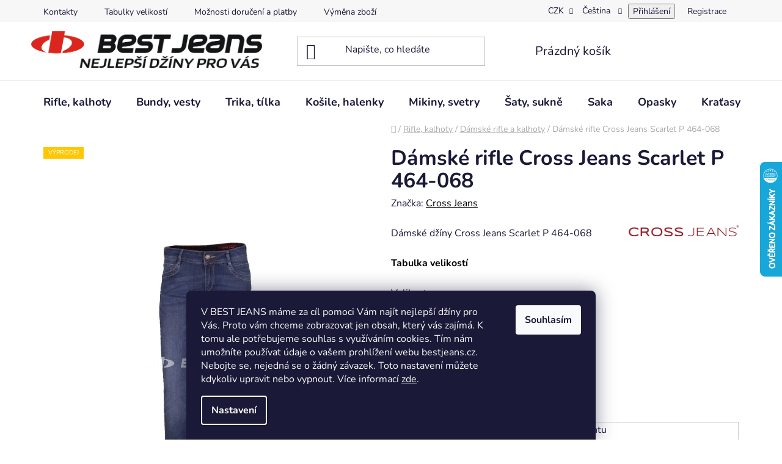

--- FILE ---
content_type: text/html; charset=utf-8
request_url: https://www.bestjeans.cz/damske-rifle-cross-jeans-scarlet-p-464-068/?parameterValueId=37
body_size: 31160
content:
<!doctype html><html lang="cs" dir="ltr" class="header-background-light external-fonts-loaded"><head><meta charset="utf-8" /><meta name="viewport" content="width=device-width,initial-scale=1" /><title>Dámské džíny Cross Jeans Scarlet P 464-068 Dark Mid Blue</title><link rel="preconnect" href="https://cdn.myshoptet.com" /><link rel="dns-prefetch" href="https://cdn.myshoptet.com" /><link rel="preload" href="https://cdn.myshoptet.com/prj/dist/master/cms/libs/jquery/jquery-1.11.3.min.js" as="script" /><link href="https://cdn.myshoptet.com/prj/dist/master/cms/templates/frontend_templates/shared/css/font-face/nunito.css" rel="stylesheet"><link href="https://cdn.myshoptet.com/prj/dist/master/shop/dist/font-shoptet-13.css.3c47e30adfa2e9e2683b.css" rel="stylesheet"><script>
dataLayer = [];
dataLayer.push({'shoptet' : {
    "pageId": 748,
    "pageType": "productDetail",
    "currency": "CZK",
    "currencyInfo": {
        "decimalSeparator": ",",
        "exchangeRate": 1,
        "priceDecimalPlaces": 2,
        "symbol": "K\u010d",
        "symbolLeft": 0,
        "thousandSeparator": " "
    },
    "language": "cs",
    "projectId": 483356,
    "product": {
        "id": 1729,
        "guid": "403b3c0c-7eb1-11ec-acb9-ecf4bbd5fcf0",
        "hasVariants": true,
        "codes": [
            {
                "code": "1729\/W30"
            },
            {
                "code": "1729\/W32"
            },
            {
                "code": "1729\/W33"
            },
            {
                "code": "1729\/W34"
            },
            {
                "code": "1729\/W35"
            },
            {
                "code": "1729\/W36"
            },
            {
                "code": "1729\/W37"
            },
            {
                "code": "1729\/W38"
            }
        ],
        "name": "D\u00e1msk\u00e9 rifle Cross Jeans Scarlet P 464-068",
        "appendix": "",
        "weight": 0,
        "manufacturer": "Cross Jeans",
        "manufacturerGuid": "1EF53345276B6C66B6BADA0BA3DED3EE",
        "currentCategory": "Rifle, kalhoty | D\u00e1msk\u00e9 rifle a kalhoty",
        "currentCategoryGuid": "03eb3e6c-5520-11ec-9c66-246e96436e9c",
        "defaultCategory": "Rifle, kalhoty | D\u00e1msk\u00e9 rifle a kalhoty",
        "defaultCategoryGuid": "03eb3e6c-5520-11ec-9c66-246e96436e9c",
        "currency": "CZK",
        "priceWithVat": 699
    },
    "stocks": [
        {
            "id": "ext",
            "title": "Sklad",
            "isDeliveryPoint": 0,
            "visibleOnEshop": 1
        }
    ],
    "cartInfo": {
        "id": null,
        "freeShipping": false,
        "freeShippingFrom": 0,
        "leftToFreeGift": {
            "formattedPrice": "0 K\u010d",
            "priceLeft": 0
        },
        "freeGift": false,
        "leftToFreeShipping": {
            "priceLeft": 0,
            "dependOnRegion": 0,
            "formattedPrice": "0 K\u010d"
        },
        "discountCoupon": [],
        "getNoBillingShippingPrice": {
            "withoutVat": 0,
            "vat": 0,
            "withVat": 0
        },
        "cartItems": [],
        "taxMode": "ORDINARY"
    },
    "cart": [],
    "customer": {
        "priceRatio": 1,
        "priceListId": 1,
        "groupId": null,
        "registered": false,
        "mainAccount": false
    }
}});
dataLayer.push({'cookie_consent' : {
    "marketing": "denied",
    "analytics": "denied"
}});
document.addEventListener('DOMContentLoaded', function() {
    shoptet.consent.onAccept(function(agreements) {
        if (agreements.length == 0) {
            return;
        }
        dataLayer.push({
            'cookie_consent' : {
                'marketing' : (agreements.includes(shoptet.config.cookiesConsentOptPersonalisation)
                    ? 'granted' : 'denied'),
                'analytics': (agreements.includes(shoptet.config.cookiesConsentOptAnalytics)
                    ? 'granted' : 'denied')
            },
            'event': 'cookie_consent'
        });
    });
});
</script>
<meta property="og:type" content="website"><meta property="og:site_name" content="bestjeans.cz"><meta property="og:url" content="https://www.bestjeans.cz/damske-rifle-cross-jeans-scarlet-p-464-068/?parameterValueId=37"><meta property="og:title" content="Dámské džíny Cross Jeans Scarlet P 464-068 Dark Mid Blue"><meta name="author" content="BEST JEANS"><meta name="web_author" content="Shoptet.cz"><meta name="dcterms.rightsHolder" content="www.bestjeans.cz"><meta name="robots" content="index,follow"><meta property="og:image" content="https://cdn.myshoptet.com/usr/www.bestjeans.cz/user/shop/big/1729_scarlet-p-464-068--1.jpg?667f0c5b"><meta property="og:description" content="Dámské rifle Cross Jeans Scarlet P 464-068 Dark Mid Blue"><meta name="description" content="Dámské rifle Cross Jeans Scarlet P 464-068 Dark Mid Blue"><meta property="product:price:amount" content="699"><meta property="product:price:currency" content="CZK"><style>:root {--color-primary: #000000;--color-primary-h: 0;--color-primary-s: 0%;--color-primary-l: 0%;--color-primary-hover: #ff0000;--color-primary-hover-h: 0;--color-primary-hover-s: 100%;--color-primary-hover-l: 50%;--color-secondary: #C0C0C0;--color-secondary-h: 0;--color-secondary-s: 0%;--color-secondary-l: 75%;--color-secondary-hover: #32CD32;--color-secondary-hover-h: 120;--color-secondary-hover-s: 61%;--color-secondary-hover-l: 50%;--color-tertiary: #000000;--color-tertiary-h: 0;--color-tertiary-s: 0%;--color-tertiary-l: 0%;--color-tertiary-hover: #ffffff;--color-tertiary-hover-h: 0;--color-tertiary-hover-s: 0%;--color-tertiary-hover-l: 100%;--color-header-background: #ffffff;--template-font: "Nunito";--template-headings-font: "Nunito";--header-background-url: url("[data-uri]");--cookies-notice-background: #1A1937;--cookies-notice-color: #F8FAFB;--cookies-notice-button-hover: #f5f5f5;--cookies-notice-link-hover: #27263f;--templates-update-management-preview-mode-content: "Náhled aktualizací šablony je aktivní pro váš prohlížeč."}</style>
    
    <link href="https://cdn.myshoptet.com/prj/dist/master/shop/dist/main-13.less.96035efb4db1532b3cd7.css" rel="stylesheet" />
            <link href="https://cdn.myshoptet.com/prj/dist/master/shop/dist/mobile-header-v1-13.less.629f2f48911e67d0188c.css" rel="stylesheet" />
    
    <script>var shoptet = shoptet || {};</script>
    <script src="https://cdn.myshoptet.com/prj/dist/master/shop/dist/main-3g-header.js.05f199e7fd2450312de2.js"></script>
<!-- User include --><!-- api 473(125) html code header -->

                <style>
                    #order-billing-methods .radio-wrapper[data-guid="b85db01a-9b1f-11ed-adb3-246e96436e9c"]:not(.cggooglepay), #order-billing-methods .radio-wrapper[data-guid="ab6c45dc-6bb6-11ec-9c66-246e96436e9c"]:not(.cgapplepay) {
                        display: none;
                    }
                </style>
                <script type="text/javascript">
                    document.addEventListener('DOMContentLoaded', function() {
                        if (getShoptetDataLayer('pageType') === 'billingAndShipping') {
                            
                try {
                    if (window.ApplePaySession && window.ApplePaySession.canMakePayments()) {
                        document.querySelector('#order-billing-methods .radio-wrapper[data-guid="ab6c45dc-6bb6-11ec-9c66-246e96436e9c"]').classList.add('cgapplepay');
                    }
                } catch (err) {} 
            
                            
                const cgBaseCardPaymentMethod = {
                        type: 'CARD',
                        parameters: {
                            allowedAuthMethods: ["PAN_ONLY", "CRYPTOGRAM_3DS"],
                            allowedCardNetworks: [/*"AMEX", "DISCOVER", "INTERAC", "JCB",*/ "MASTERCARD", "VISA"]
                        }
                };
                
                function cgLoadScript(src, callback)
                {
                    var s,
                        r,
                        t;
                    r = false;
                    s = document.createElement('script');
                    s.type = 'text/javascript';
                    s.src = src;
                    s.onload = s.onreadystatechange = function() {
                        if ( !r && (!this.readyState || this.readyState == 'complete') )
                        {
                            r = true;
                            callback();
                        }
                    };
                    t = document.getElementsByTagName('script')[0];
                    t.parentNode.insertBefore(s, t);
                } 
                
                function cgGetGoogleIsReadyToPayRequest() {
                    return Object.assign(
                        {},
                        {
                            apiVersion: 2,
                            apiVersionMinor: 0
                        },
                        {
                            allowedPaymentMethods: [cgBaseCardPaymentMethod]
                        }
                    );
                }

                function onCgGooglePayLoaded() {
                    let paymentsClient = new google.payments.api.PaymentsClient({environment: 'PRODUCTION'});
                    paymentsClient.isReadyToPay(cgGetGoogleIsReadyToPayRequest()).then(function(response) {
                        if (response.result) {
                            document.querySelector('#order-billing-methods .radio-wrapper[data-guid="b85db01a-9b1f-11ed-adb3-246e96436e9c"]').classList.add('cggooglepay');	 	 	 	 	 
                        }
                    })
                    .catch(function(err) {});
                }
                
                cgLoadScript('https://pay.google.com/gp/p/js/pay.js', onCgGooglePayLoaded);
            
                        }
                    });
                </script> 
                
<!-- /User include --><link rel="shortcut icon" href="/favicon.ico" type="image/x-icon" /><link rel="canonical" href="https://www.bestjeans.cz/damske-rifle-cross-jeans-scarlet-p-464-068/" /><link rel="alternate" hreflang="cs" href="https://www.bestjeans.cz/damske-rifle-cross-jeans-scarlet-p-464-068/" /><link rel="alternate" hreflang="sk" href="https://www.bestjeans.cz/sk/damske-rifle-cross-jeans-scarlet-p-464-068/" /><link rel="alternate" hreflang="x-default" href="https://www.bestjeans.cz/damske-rifle-cross-jeans-scarlet-p-464-068/" />    <script>
        var _hwq = _hwq || [];
        _hwq.push(['setKey', '3219C0C15FC10A8FC2A8EDC1976598E8']);
        _hwq.push(['setTopPos', '200']);
        _hwq.push(['showWidget', '22']);
        (function() {
            var ho = document.createElement('script');
            ho.src = 'https://cz.im9.cz/direct/i/gjs.php?n=wdgt&sak=3219C0C15FC10A8FC2A8EDC1976598E8';
            var s = document.getElementsByTagName('script')[0]; s.parentNode.insertBefore(ho, s);
        })();
    </script>
    <!-- Global site tag (gtag.js) - Google Analytics -->
    <script async src="https://www.googletagmanager.com/gtag/js?id=G-ERP8FLCSV2"></script>
    <script>
        
        window.dataLayer = window.dataLayer || [];
        function gtag(){dataLayer.push(arguments);}
        

                    console.debug('default consent data');

            gtag('consent', 'default', {"ad_storage":"denied","analytics_storage":"denied","ad_user_data":"denied","ad_personalization":"denied","wait_for_update":500});
            dataLayer.push({
                'event': 'default_consent'
            });
        
        gtag('js', new Date());

                gtag('config', 'UA-116349603-1', { 'groups': "UA" });
        
                gtag('config', 'G-ERP8FLCSV2', {"groups":"GA4","send_page_view":false,"content_group":"productDetail","currency":"CZK","page_language":"cs"});
        
                gtag('config', 'AW-11486992147', {"allow_enhanced_conversions":true});
        
        
        
        
        
                    gtag('event', 'page_view', {"send_to":"GA4","page_language":"cs","content_group":"productDetail","currency":"CZK"});
        
                gtag('set', 'currency', 'CZK');

        gtag('event', 'view_item', {
            "send_to": "UA",
            "items": [
                {
                    "id": "1729\/W33",
                    "name": "D\u00e1msk\u00e9 rifle Cross Jeans Scarlet P 464-068",
                    "category": "Rifle, kalhoty \/ D\u00e1msk\u00e9 rifle a kalhoty",
                                        "brand": "Cross Jeans",
                                                            "variant": "Velikost: W33, D\u00e9lka: L32",
                                        "price": 577.69
                }
            ]
        });
        
        
        
        
        
                    gtag('event', 'view_item', {"send_to":"GA4","page_language":"cs","content_group":"productDetail","value":577.69000000000005,"currency":"CZK","items":[{"item_id":"1729\/W33","item_name":"D\u00e1msk\u00e9 rifle Cross Jeans Scarlet P 464-068","item_brand":"Cross Jeans","item_category":"Rifle, kalhoty","item_category2":"D\u00e1msk\u00e9 rifle a kalhoty","item_variant":"1729\/W33~Velikost: W33, D\u00e9lka: L32","price":577.69000000000005,"quantity":1,"index":0}]});
        
        
        
        
        
        
        
        document.addEventListener('DOMContentLoaded', function() {
            if (typeof shoptet.tracking !== 'undefined') {
                for (var id in shoptet.tracking.bannersList) {
                    gtag('event', 'view_promotion', {
                        "send_to": "UA",
                        "promotions": [
                            {
                                "id": shoptet.tracking.bannersList[id].id,
                                "name": shoptet.tracking.bannersList[id].name,
                                "position": shoptet.tracking.bannersList[id].position
                            }
                        ]
                    });
                }
            }

            shoptet.consent.onAccept(function(agreements) {
                if (agreements.length !== 0) {
                    console.debug('gtag consent accept');
                    var gtagConsentPayload =  {
                        'ad_storage': agreements.includes(shoptet.config.cookiesConsentOptPersonalisation)
                            ? 'granted' : 'denied',
                        'analytics_storage': agreements.includes(shoptet.config.cookiesConsentOptAnalytics)
                            ? 'granted' : 'denied',
                                                                                                'ad_user_data': agreements.includes(shoptet.config.cookiesConsentOptPersonalisation)
                            ? 'granted' : 'denied',
                        'ad_personalization': agreements.includes(shoptet.config.cookiesConsentOptPersonalisation)
                            ? 'granted' : 'denied',
                        };
                    console.debug('update consent data', gtagConsentPayload);
                    gtag('consent', 'update', gtagConsentPayload);
                    dataLayer.push(
                        { 'event': 'update_consent' }
                    );
                }
            });
        });
    </script>
<script>
    (function(t, r, a, c, k, i, n, g) { t['ROIDataObject'] = k;
    t[k]=t[k]||function(){ (t[k].q=t[k].q||[]).push(arguments) },t[k].c=i;n=r.createElement(a),
    g=r.getElementsByTagName(a)[0];n.async=1;n.src=c;g.parentNode.insertBefore(n,g)
    })(window, document, 'script', '//www.heureka.cz/ocm/sdk.js?source=shoptet&version=2&page=product_detail', 'heureka', 'cz');

    heureka('set_user_consent', 0);
</script>
</head><body class="desktop id-748 in-damske-rifle-kalhoty template-13 type-product type-detail one-column-body columns-3 smart-labels-active ums_forms_redesign--off ums_a11y_category_page--on ums_discussion_rating_forms--off ums_flags_display_unification--on ums_a11y_login--on mobile-header-version-1"><noscript>
    <style>
        #header {
            padding-top: 0;
            position: relative !important;
            top: 0;
        }
        .header-navigation {
            position: relative !important;
        }
        .overall-wrapper {
            margin: 0 !important;
        }
        body:not(.ready) {
            visibility: visible !important;
        }
    </style>
    <div class="no-javascript">
        <div class="no-javascript__title">Musíte změnit nastavení vašeho prohlížeče</div>
        <div class="no-javascript__text">Podívejte se na: <a href="https://www.google.com/support/bin/answer.py?answer=23852">Jak povolit JavaScript ve vašem prohlížeči</a>.</div>
        <div class="no-javascript__text">Pokud používáte software na blokování reklam, může být nutné povolit JavaScript z této stránky.</div>
        <div class="no-javascript__text">Děkujeme.</div>
    </div>
</noscript>

        <div id="fb-root"></div>
        <script>
            window.fbAsyncInit = function() {
                FB.init({
//                    appId            : 'your-app-id',
                    autoLogAppEvents : true,
                    xfbml            : true,
                    version          : 'v19.0'
                });
            };
        </script>
        <script async defer crossorigin="anonymous" src="https://connect.facebook.net/cs_CZ/sdk.js"></script>    <div class="siteCookies siteCookies--bottom siteCookies--dark js-siteCookies" role="dialog" data-testid="cookiesPopup" data-nosnippet>
        <div class="siteCookies__form">
            <div class="siteCookies__content">
                <div class="siteCookies__text">
                    <style type="text/css"><!--
td {border: 1px solid #cccccc;}br {mso-data-placement:same-cell;}
--></style>
<span data-sheets-root="1" data-sheets-value="{&quot;1&quot;:2,&quot;2&quot;:&quot;V BEST JEANS máme za cíl pomoci Vám najít nejlepší džíny pro Vás. Proto vám chceme zobrazovat jen obsah, který vás zajímá. K tomu ale potřebujeme souhlas s využíváním cookies. Tím nám umožníte používat údaje o vašem prohlížení webu bestjeans.cz. Nebojte se, nejedná se o žádný závazek. Toto nastavení můžete kdykoliv upravit nebo vypnout.&quot;}" data-sheets-userformat="{&quot;2&quot;:14851,&quot;3&quot;:{&quot;1&quot;:0},&quot;4&quot;:{&quot;1&quot;:2,&quot;2&quot;:16777215},&quot;12&quot;:0,&quot;14&quot;:{&quot;1&quot;:2,&quot;2&quot;:1315860},&quot;15&quot;:&quot;Arial&quot;,&quot;16&quot;:11}">V BEST JEANS máme za cíl pomoci Vám najít nejlepší džíny pro Vás. Proto vám chceme zobrazovat jen obsah, který vás zajímá. K tomu ale potřebujeme souhlas s využíváním cookies. Tím nám umožníte používat údaje o vašem prohlížení webu bestjeans.cz. Nebojte se, nejedná se o žádný závazek. Toto nastavení můžete kdykoliv upravit nebo vypnout.</span> Více informací <a href="/podminky-ochrany-osobnich-udaju/" target="_blank" rel="noopener noreferrer">zde</a>.
                </div>
                <p class="siteCookies__links">
                    <button class="siteCookies__link js-cookies-settings" aria-label="Nastavení cookies" data-testid="cookiesSettings">Nastavení</button>
                </p>
            </div>
            <div class="siteCookies__buttonWrap">
                                <button class="siteCookies__button js-cookiesConsentSubmit" value="all" aria-label="Přijmout cookies" data-testid="buttonCookiesAccept">Souhlasím</button>
            </div>
        </div>
        <script>
            document.addEventListener("DOMContentLoaded", () => {
                const siteCookies = document.querySelector('.js-siteCookies');
                document.addEventListener("scroll", shoptet.common.throttle(() => {
                    const st = document.documentElement.scrollTop;
                    if (st > 1) {
                        siteCookies.classList.add('siteCookies--scrolled');
                    } else {
                        siteCookies.classList.remove('siteCookies--scrolled');
                    }
                }, 100));
            });
        </script>
    </div>
<a href="#content" class="skip-link sr-only">Přejít na obsah</a><div class="overall-wrapper"><div class="user-action"><div class="container">
    <div class="user-action-in">
                    <div id="login" class="user-action-login popup-widget login-widget" role="dialog" aria-labelledby="loginHeading">
        <div class="popup-widget-inner">
                            <h2 id="loginHeading">Přihlášení k vašemu účtu</h2><div id="customerLogin"><form action="/action/Customer/Login/" method="post" id="formLoginIncluded" class="csrf-enabled formLogin" data-testid="formLogin"><input type="hidden" name="referer" value="" /><div class="form-group"><div class="input-wrapper email js-validated-element-wrapper no-label"><input type="email" name="email" class="form-control" autofocus placeholder="E-mailová adresa (např. jan@novak.cz)" data-testid="inputEmail" autocomplete="email" required /></div></div><div class="form-group"><div class="input-wrapper password js-validated-element-wrapper no-label"><input type="password" name="password" class="form-control" placeholder="Heslo" data-testid="inputPassword" autocomplete="current-password" required /><span class="no-display">Nemůžete vyplnit toto pole</span><input type="text" name="surname" value="" class="no-display" /></div></div><div class="form-group"><div class="login-wrapper"><button type="submit" class="btn btn-secondary btn-text btn-login" data-testid="buttonSubmit">Přihlásit se</button><div class="password-helper"><a href="/registrace/" data-testid="signup" rel="nofollow">Nová registrace</a><a href="/klient/zapomenute-heslo/" rel="nofollow">Zapomenuté heslo</a></div></div></div></form>
</div>                    </div>
    </div>

                <div id="cart-widget" class="user-action-cart popup-widget cart-widget loader-wrapper" data-testid="popupCartWidget" role="dialog" aria-hidden="true">
            <div class="popup-widget-inner cart-widget-inner place-cart-here">
                <div class="loader-overlay">
                    <div class="loader"></div>
                </div>
            </div>
        </div>
    </div>
</div>
</div><div class="top-navigation-bar" data-testid="topNavigationBar">

    <div class="container">

                            <div class="top-navigation-menu">
                <ul class="top-navigation-bar-menu">
                                            <li class="top-navigation-menu-item-29">
                            <a href="/kontakty/" title="Kontakty">Kontakty</a>
                        </li>
                                            <li class="top-navigation-menu-item-823">
                            <a href="/tabulky-velikosti/" title="Tabulky velikostí">Tabulky velikostí</a>
                        </li>
                                            <li class="top-navigation-menu-item-790">
                            <a href="/moznosti-doruceni/" title="Možnosti doručení a platby">Možnosti doručení a platby</a>
                        </li>
                                            <li class="top-navigation-menu-item-787">
                            <a href="/vymena-zbozi/" title="Výměna zboží">Výměna zboží</a>
                        </li>
                                            <li class="top-navigation-menu-item-793">
                            <a href="/vraceni-zbozi/" title="Vrácení zboží">Vrácení zboží</a>
                        </li>
                                            <li class="top-navigation-menu-item-796">
                            <a href="/reklamace/" title="Reklamace">Reklamace</a>
                        </li>
                                            <li class="top-navigation-menu-item-784">
                            <a href="/poukazy-info/" title="Dárkové poukazy">Dárkové poukazy</a>
                        </li>
                                            <li class="top-navigation-menu-item-781">
                            <a href="/dostupnost/" title="Dostupnost">Dostupnost</a>
                        </li>
                                            <li class="top-navigation-menu-item-39">
                            <a href="/obchodni-podminky/" title="Obchodní podmínky">Obchodní podmínky</a>
                        </li>
                                            <li class="top-navigation-menu-item-691">
                            <a href="/podminky-ochrany-osobnich-udaju/" title="Podmínky ochrany osobních údajů ">Podmínky ochrany osobních údajů </a>
                        </li>
                                    </ul>
                <div class="top-navigation-menu-trigger">Více</div>
                <ul class="top-navigation-bar-menu-helper"></ul>
            </div>
        
        <div class="top-navigation-tools">
                <div class="languagesMenu">
        <button id="topNavigationDropdown" class="languagesMenu__flags" type="button" data-toggle="dropdown" aria-haspopup="true" aria-expanded="false">
            <svg aria-hidden="true" style="position: absolute; width: 0; height: 0; overflow: hidden;" version="1.1" xmlns="http://www.w3.org/2000/svg" xmlns:xlink="http://www.w3.org/1999/xlink"><defs><symbol id="shp-flag-CZ" viewBox="0 0 32 32"><title>CZ</title><path fill="#0052b4" style="fill: var(--color20, #0052b4)" d="M0 5.334h32v21.333h-32v-21.333z"></path><path fill="#d80027" style="fill: var(--color19, #d80027)" d="M32 16v10.666h-32l13.449-10.666z"></path><path fill="#f0f0f0" style="fill: var(--color21, #f0f0f0)" d="M32 5.334v10.666h-18.551l-13.449-10.666z"></path></symbol><symbol id="shp-flag-SK" viewBox="0 0 32 32"><title>SK</title><path fill="#f0f0f0" style="fill: var(--color21, #f0f0f0)" d="M0 5.334h32v21.333h-32v-21.333z"></path><path fill="#0052b4" style="fill: var(--color20, #0052b4)" d="M0 12.29h32v7.42h-32v-7.42z"></path><path fill="#d80027" style="fill: var(--color19, #d80027)" d="M0 19.71h32v6.957h-32v-6.956z"></path><path fill="#f0f0f0" style="fill: var(--color21, #f0f0f0)" d="M8.092 11.362v5.321c0 3.027 3.954 3.954 3.954 3.954s3.954-0.927 3.954-3.954v-5.321h-7.908z"></path><path fill="#d80027" style="fill: var(--color19, #d80027)" d="M9.133 11.518v5.121c0 0.342 0.076 0.665 0.226 0.968 1.493 0 3.725 0 5.373 0 0.15-0.303 0.226-0.626 0.226-0.968v-5.121h-5.826z"></path><path fill="#f0f0f0" style="fill: var(--color21, #f0f0f0)" d="M13.831 15.089h-1.339v-0.893h0.893v-0.893h-0.893v-0.893h-0.893v0.893h-0.893v0.893h0.893v0.893h-1.339v0.893h1.339v0.893h0.893v-0.893h1.339z"></path><path fill="#0052b4" style="fill: var(--color20, #0052b4)" d="M10.577 18.854c0.575 0.361 1.166 0.571 1.469 0.665 0.303-0.093 0.894-0.303 1.469-0.665 0.58-0.365 0.987-0.782 1.218-1.246-0.255-0.18-0.565-0.286-0.901-0.286-0.122 0-0.241 0.015-0.355 0.041-0.242-0.55-0.791-0.934-1.43-0.934s-1.188 0.384-1.43 0.934c-0.114-0.027-0.233-0.041-0.355-0.041-0.336 0-0.646 0.106-0.901 0.286 0.231 0.465 0.637 0.882 1.217 1.246z"></path></symbol></defs></svg>
            <svg class="shp-flag shp-flag-CZ">
                <use xlink:href="#shp-flag-CZ"></use>
            </svg>
            <span class="caret"></span>
        </button>
        <div class="languagesMenu__content" aria-labelledby="topNavigationDropdown">
                            <div class="languagesMenu__box toggle-window js-languagesMenu__box" data-hover="true" data-target="currency">
                    <div class="languagesMenu__header languagesMenu__header--name">Měna</div>
                    <div class="languagesMenu__header languagesMenu__header--actual" data-toggle="dropdown">CZK<span class="caret"></span></div>
                    <ul class="languagesMenu__list languagesMenu__list--currency">
                                                    <li class="languagesMenu__list__item">
                                <a href="/action/Currency/changeCurrency/?currencyCode=CZK" rel="nofollow" class="languagesMenu__list__link languagesMenu__list__link--currency">CZK</a>
                            </li>
                                                    <li class="languagesMenu__list__item">
                                <a href="/action/Currency/changeCurrency/?currencyCode=EUR" rel="nofollow" class="languagesMenu__list__link languagesMenu__list__link--currency">EUR</a>
                            </li>
                                            </ul>
                </div>
                                        <div class="languagesMenu__box toggle-window js-languagesMenu__box" data-hover="true" data-target="language">
                    <div class="languagesMenu__header languagesMenu__header--name">Jazyk</div>
                    <div class="languagesMenu__header languagesMenu__header--actual" data-toggle="dropdown">
                                                                                    
                                    Čeština
                                
                                                                                                                                <span class="caret"></span>
                    </div>
                    <ul class="languagesMenu__list languagesMenu__list--language">
                                                    <li>
                                <a href="/action/Language/changeLanguage/?language=cs" rel="nofollow" class="languagesMenu__list__link">
                                    <svg class="shp-flag shp-flag-CZ">
                                        <use xlink:href="#shp-flag-CZ"></use>
                                    </svg>
                                    <span class="languagesMenu__list__name languagesMenu__list__name--actual">Čeština</span>
                                </a>
                            </li>
                                                    <li>
                                <a href="/action/Language/changeLanguage/?language=sk" rel="nofollow" class="languagesMenu__list__link">
                                    <svg class="shp-flag shp-flag-SK">
                                        <use xlink:href="#shp-flag-SK"></use>
                                    </svg>
                                    <span class="languagesMenu__list__name">Slovenčina</span>
                                </a>
                            </li>
                                            </ul>
                </div>
                    </div>
    </div>
            <button class="top-nav-button top-nav-button-login toggle-window" type="button" data-target="login" aria-haspopup="dialog" aria-controls="login" aria-expanded="false" data-testid="signin"><span>Přihlášení</span></button>
    <a href="/registrace/" class="top-nav-button top-nav-button-register" data-testid="headerSignup">Registrace</a>
        </div>

    </div>

</div>
<header id="header">
        <div class="header-top">
            <div class="container navigation-wrapper header-top-wrapper">
                <div class="site-name"><a href="/" data-testid="linkWebsiteLogo"><img src="https://cdn.myshoptet.com/usr/www.bestjeans.cz/user/logos/mal___logo_best_slogan_black.png" alt="BEST JEANS" fetchpriority="low" /></a></div>                <div class="search" itemscope itemtype="https://schema.org/WebSite">
                    <meta itemprop="headline" content="Dámské rifle a kalhoty"/><meta itemprop="url" content="https://www.bestjeans.cz"/><meta itemprop="text" content="Dámské rifle Cross Jeans Scarlet P 464-068 Dark Mid Blue"/>                    <form action="/action/ProductSearch/prepareString/" method="post"
    id="formSearchForm" class="search-form compact-form js-search-main"
    itemprop="potentialAction" itemscope itemtype="https://schema.org/SearchAction" data-testid="searchForm">
    <fieldset>
        <meta itemprop="target"
            content="https://www.bestjeans.cz/vyhledavani/?string={string}"/>
        <input type="hidden" name="language" value="cs"/>
        
            
    <span class="search-input-icon" aria-hidden="true"></span>

<input
    type="search"
    name="string"
        class="query-input form-control search-input js-search-input"
    placeholder="Napište, co hledáte"
    autocomplete="off"
    required
    itemprop="query-input"
    aria-label="Vyhledávání"
    data-testid="searchInput"
>
            <button type="submit" class="btn btn-default search-button" data-testid="searchBtn">Hledat</button>
        
    </fieldset>
</form>
                </div>
                <div class="navigation-buttons">
                    <a href="#" class="toggle-window" data-target="search" data-testid="linkSearchIcon"><span class="sr-only">Hledat</span></a>
                        
    <a href="/kosik/" class="btn btn-icon toggle-window cart-count" data-target="cart" data-hover="true" data-redirect="true" data-testid="headerCart" rel="nofollow" aria-haspopup="dialog" aria-expanded="false" aria-controls="cart-widget">
        
                <span class="sr-only">Nákupní košík</span>
        
            <span class="cart-price visible-lg-inline-block" data-testid="headerCartPrice">
                                    Prázdný košík                            </span>
        
    
            </a>
                    <a href="#" class="toggle-window" data-target="navigation" data-testid="hamburgerMenu"></a>
                </div>
            </div>
        </div>
        <div class="header-bottom">
            <div class="container navigation-wrapper header-bottom-wrapper js-navigation-container">
                <nav id="navigation" aria-label="Hlavní menu" data-collapsible="true"><div class="navigation-in menu"><ul class="menu-level-1" role="menubar" data-testid="headerMenuItems"><li class="menu-item-673 ext" role="none"><a href="/rifle-kalhoty/" data-testid="headerMenuItem" role="menuitem" aria-haspopup="true" aria-expanded="false"><b>Rifle, kalhoty</b><span class="submenu-arrow"></span></a><ul class="menu-level-2" aria-label="Rifle, kalhoty" tabindex="-1" role="menu"><li class="menu-item-748 active" role="none"><a href="/damske-rifle-kalhoty/" class="menu-image" data-testid="headerMenuItem" tabindex="-1" aria-hidden="true"><img src="data:image/svg+xml,%3Csvg%20width%3D%22140%22%20height%3D%22100%22%20xmlns%3D%22http%3A%2F%2Fwww.w3.org%2F2000%2Fsvg%22%3E%3C%2Fsvg%3E" alt="" aria-hidden="true" width="140" height="100"  data-src="https://cdn.myshoptet.com/usr/www.bestjeans.cz/user/categories/thumb/marion_straight_l301djjf_(1).jpg" fetchpriority="low" /></a><div><a href="/damske-rifle-kalhoty/" data-testid="headerMenuItem" role="menuitem"><span>Dámské rifle a kalhoty</span></a>
                        </div></li><li class="menu-item-706" role="none"><a href="/panske-rifle-kalhoty/" class="menu-image" data-testid="headerMenuItem" tabindex="-1" aria-hidden="true"><img src="data:image/svg+xml,%3Csvg%20width%3D%22140%22%20height%3D%22100%22%20xmlns%3D%22http%3A%2F%2Fwww.w3.org%2F2000%2Fsvg%22%3E%3C%2Fsvg%3E" alt="" aria-hidden="true" width="140" height="100"  data-src="https://cdn.myshoptet.com/usr/www.bestjeans.cz/user/categories/thumb/texas_w12105096_(1)-1.jpg" fetchpriority="low" /></a><div><a href="/panske-rifle-kalhoty/" data-testid="headerMenuItem" role="menuitem"><span>Pánské rifle a kalhoty</span></a>
                        </div></li></ul></li>
<li class="menu-item-712 ext" role="none"><a href="/bundy-vesty/" data-testid="headerMenuItem" role="menuitem" aria-haspopup="true" aria-expanded="false"><b>Bundy, vesty</b><span class="submenu-arrow"></span></a><ul class="menu-level-2" aria-label="Bundy, vesty" tabindex="-1" role="menu"><li class="menu-item-745" role="none"><a href="/damske-bundy-kabaty/" class="menu-image" data-testid="headerMenuItem" tabindex="-1" aria-hidden="true"><img src="data:image/svg+xml,%3Csvg%20width%3D%22140%22%20height%3D%22100%22%20xmlns%3D%22http%3A%2F%2Fwww.w3.org%2F2000%2Fsvg%22%3E%3C%2Fsvg%3E" alt="" aria-hidden="true" width="140" height="100"  data-src="https://cdn.myshoptet.com/usr/www.bestjeans.cz/user/categories/thumb/nabby_navy_(1).jpg" fetchpriority="low" /></a><div><a href="/damske-bundy-kabaty/" data-testid="headerMenuItem" role="menuitem"><span>Dámské bundy a kabáty</span></a>
                        </div></li><li class="menu-item-805" role="none"><a href="/panske-bundy-kabaty/" class="menu-image" data-testid="headerMenuItem" tabindex="-1" aria-hidden="true"><img src="data:image/svg+xml,%3Csvg%20width%3D%22140%22%20height%3D%22100%22%20xmlns%3D%22http%3A%2F%2Fwww.w3.org%2F2000%2Fsvg%22%3E%3C%2Fsvg%3E" alt="" aria-hidden="true" width="140" height="100"  data-src="https://cdn.myshoptet.com/usr/www.bestjeans.cz/user/categories/thumb/zommy_64972_12_(1)-1.jpg" fetchpriority="low" /></a><div><a href="/panske-bundy-kabaty/" data-testid="headerMenuItem" role="menuitem"><span>Pánské bundy a kabáty</span></a>
                        </div></li><li class="menu-item-910" role="none"><a href="/damske-vesty/" class="menu-image" data-testid="headerMenuItem" tabindex="-1" aria-hidden="true"><img src="data:image/svg+xml,%3Csvg%20width%3D%22140%22%20height%3D%22100%22%20xmlns%3D%22http%3A%2F%2Fwww.w3.org%2F2000%2Fsvg%22%3E%3C%2Fsvg%3E" alt="" aria-hidden="true" width="140" height="100"  data-src="https://cdn.myshoptet.com/usr/www.bestjeans.cz/user/categories/thumb/willy_navy_(7)-1.jpg" fetchpriority="low" /></a><div><a href="/damske-vesty/" data-testid="headerMenuItem" role="menuitem"><span>Dámské vesty</span></a>
                        </div></li><li class="menu-item-928" role="none"><a href="/panske-vesty/" class="menu-image" data-testid="headerMenuItem" tabindex="-1" aria-hidden="true"><img src="data:image/svg+xml,%3Csvg%20width%3D%22140%22%20height%3D%22100%22%20xmlns%3D%22http%3A%2F%2Fwww.w3.org%2F2000%2Fsvg%22%3E%3C%2Fsvg%3E" alt="" aria-hidden="true" width="140" height="100"  data-src="https://cdn.myshoptet.com/usr/www.bestjeans.cz/user/categories/thumb/wanti21_blue_(1).jpg" fetchpriority="low" /></a><div><a href="/panske-vesty/" data-testid="headerMenuItem" role="menuitem"><span>Pánské vesty</span></a>
                        </div></li></ul></li>
<li class="menu-item-727 ext" role="none"><a href="/trika-tilka/" data-testid="headerMenuItem" role="menuitem" aria-haspopup="true" aria-expanded="false"><b>Trika, tílka</b><span class="submenu-arrow"></span></a><ul class="menu-level-2" aria-label="Trika, tílka" tabindex="-1" role="menu"><li class="menu-item-754" role="none"><a href="/damska-trika-tilka/" class="menu-image" data-testid="headerMenuItem" tabindex="-1" aria-hidden="true"><img src="data:image/svg+xml,%3Csvg%20width%3D%22140%22%20height%3D%22100%22%20xmlns%3D%22http%3A%2F%2Fwww.w3.org%2F2000%2Fsvg%22%3E%3C%2Fsvg%3E" alt="" aria-hidden="true" width="140" height="100"  data-src="https://cdn.myshoptet.com/usr/www.bestjeans.cz/user/categories/thumb/lee_logo_tee_l42uer12_(1).jpg" fetchpriority="low" /></a><div><a href="/damska-trika-tilka/" data-testid="headerMenuItem" role="menuitem"><span>Dámská trika a tílka</span></a>
                        </div></li><li class="menu-item-808" role="none"><a href="/panska-trika-tilka/" class="menu-image" data-testid="headerMenuItem" tabindex="-1" aria-hidden="true"><img src="data:image/svg+xml,%3Csvg%20width%3D%22140%22%20height%3D%22100%22%20xmlns%3D%22http%3A%2F%2Fwww.w3.org%2F2000%2Fsvg%22%3E%3C%2Fsvg%3E" alt="" aria-hidden="true" width="140" height="100"  data-src="https://cdn.myshoptet.com/usr/www.bestjeans.cz/user/categories/thumb/frame_logo_tee_w70jd3989_(1)-1.jpg" fetchpriority="low" /></a><div><a href="/panska-trika-tilka/" data-testid="headerMenuItem" role="menuitem"><span>Pánská trika a tílka</span></a>
                        </div></li></ul></li>
<li class="menu-item-718 ext" role="none"><a href="/kosile-halenky/" data-testid="headerMenuItem" role="menuitem" aria-haspopup="true" aria-expanded="false"><b>Košile, halenky</b><span class="submenu-arrow"></span></a><ul class="menu-level-2" aria-label="Košile, halenky" tabindex="-1" role="menu"><li class="menu-item-925" role="none"><a href="/damske-kosile-halenky/" class="menu-image" data-testid="headerMenuItem" tabindex="-1" aria-hidden="true"><img src="data:image/svg+xml,%3Csvg%20width%3D%22140%22%20height%3D%22100%22%20xmlns%3D%22http%3A%2F%2Fwww.w3.org%2F2000%2Fsvg%22%3E%3C%2Fsvg%3E" alt="" aria-hidden="true" width="140" height="100"  data-src="https://cdn.myshoptet.com/usr/www.bestjeans.cz/user/categories/thumb/essential_blouse_l45efbmk_(1).jpg" fetchpriority="low" /></a><div><a href="/damske-kosile-halenky/" data-testid="headerMenuItem" role="menuitem"><span>Dámské košile a halenky</span></a>
                        </div></li><li class="menu-item-751" role="none"><a href="/panske-kosile/" class="menu-image" data-testid="headerMenuItem" tabindex="-1" aria-hidden="true"><img src="data:image/svg+xml,%3Csvg%20width%3D%22140%22%20height%3D%22100%22%20xmlns%3D%22http%3A%2F%2Fwww.w3.org%2F2000%2Fsvg%22%3E%3C%2Fsvg%3E" alt="" aria-hidden="true" width="140" height="100"  data-src="https://cdn.myshoptet.com/usr/www.bestjeans.cz/user/categories/thumb/button_down_l880cuqk_(1)-1.jpg" fetchpriority="low" /></a><div><a href="/panske-kosile/" data-testid="headerMenuItem" role="menuitem"><span>Pánské košile</span></a>
                        </div></li></ul></li>
<li class="menu-item-724 ext" role="none"><a href="/mikiny-svetry/" data-testid="headerMenuItem" role="menuitem" aria-haspopup="true" aria-expanded="false"><b>Mikiny, svetry</b><span class="submenu-arrow"></span></a><ul class="menu-level-2" aria-label="Mikiny, svetry" tabindex="-1" role="menu"><li class="menu-item-901" role="none"><a href="/damske-mikiny/" class="menu-image" data-testid="headerMenuItem" tabindex="-1" aria-hidden="true"><img src="data:image/svg+xml,%3Csvg%20width%3D%22140%22%20height%3D%22100%22%20xmlns%3D%22http%3A%2F%2Fwww.w3.org%2F2000%2Fsvg%22%3E%3C%2Fsvg%3E" alt="" aria-hidden="true" width="140" height="100"  data-src="https://cdn.myshoptet.com/usr/www.bestjeans.cz/user/categories/thumb/sindre_mauve_(1).jpg" fetchpriority="low" /></a><div><a href="/damske-mikiny/" data-testid="headerMenuItem" role="menuitem"><span>Dámské mikiny</span></a>
                        </div></li><li class="menu-item-904" role="none"><a href="/panske-mikiny/" class="menu-image" data-testid="headerMenuItem" tabindex="-1" aria-hidden="true"><img src="data:image/svg+xml,%3Csvg%20width%3D%22140%22%20height%3D%22100%22%20xmlns%3D%22http%3A%2F%2Fwww.w3.org%2F2000%2Fsvg%22%3E%3C%2Fsvg%3E" alt="" aria-hidden="true" width="140" height="100"  data-src="https://cdn.myshoptet.com/usr/www.bestjeans.cz/user/categories/thumb/funnel_neck_zip_w663ha114_(1).jpg" fetchpriority="low" /></a><div><a href="/panske-mikiny/" data-testid="headerMenuItem" role="menuitem"><span>Pánské mikiny</span></a>
                        </div></li><li class="menu-item-760" role="none"><a href="/damske-svetry/" class="menu-image" data-testid="headerMenuItem" tabindex="-1" aria-hidden="true"><img src="data:image/svg+xml,%3Csvg%20width%3D%22140%22%20height%3D%22100%22%20xmlns%3D%22http%3A%2F%2Fwww.w3.org%2F2000%2Fsvg%22%3E%3C%2Fsvg%3E" alt="" aria-hidden="true" width="140" height="100"  data-src="https://cdn.myshoptet.com/usr/www.bestjeans.cz/user/categories/thumb/hepna22_navy_(1).jpg" fetchpriority="low" /></a><div><a href="/damske-svetry/" data-testid="headerMenuItem" role="menuitem"><span>Dámské svetry</span></a>
                        </div></li><li class="menu-item-814" role="none"><a href="/panske-svetry/" class="menu-image" data-testid="headerMenuItem" tabindex="-1" aria-hidden="true"><img src="data:image/svg+xml,%3Csvg%20width%3D%22140%22%20height%3D%22100%22%20xmlns%3D%22http%3A%2F%2Fwww.w3.org%2F2000%2Fsvg%22%3E%3C%2Fsvg%3E" alt="" aria-hidden="true" width="140" height="100"  data-src="https://cdn.myshoptet.com/usr/www.bestjeans.cz/user/categories/thumb/hoody_navy_(1).jpg" fetchpriority="low" /></a><div><a href="/panske-svetry/" data-testid="headerMenuItem" role="menuitem"><span>Pánské svetry</span></a>
                        </div></li></ul></li>
<li class="menu-item-898 ext" role="none"><a href="/saty-sukne/" data-testid="headerMenuItem" role="menuitem" aria-haspopup="true" aria-expanded="false"><b>Šaty, sukně</b><span class="submenu-arrow"></span></a><ul class="menu-level-2" aria-label="Šaty, sukně" tabindex="-1" role="menu"><li class="menu-item-895" role="none"><a href="/saty/" class="menu-image" data-testid="headerMenuItem" tabindex="-1" aria-hidden="true"><img src="data:image/svg+xml,%3Csvg%20width%3D%22140%22%20height%3D%22100%22%20xmlns%3D%22http%3A%2F%2Fwww.w3.org%2F2000%2Fsvg%22%3E%3C%2Fsvg%3E" alt="" aria-hidden="true" width="140" height="100"  data-src="https://cdn.myshoptet.com/usr/www.bestjeans.cz/user/categories/thumb/hirshe22_navy_(1)-1.jpg" fetchpriority="low" /></a><div><a href="/saty/" data-testid="headerMenuItem" role="menuitem"><span>Šaty</span></a>
                        </div></li><li class="menu-item-721" role="none"><a href="/sukne/" class="menu-image" data-testid="headerMenuItem" tabindex="-1" aria-hidden="true"><img src="data:image/svg+xml,%3Csvg%20width%3D%22140%22%20height%3D%22100%22%20xmlns%3D%22http%3A%2F%2Fwww.w3.org%2F2000%2Fsvg%22%3E%3C%2Fsvg%3E" alt="" aria-hidden="true" width="140" height="100"  data-src="https://cdn.myshoptet.com/usr/www.bestjeans.cz/user/categories/thumb/martha_a_515-005_(1).jpg" fetchpriority="low" /></a><div><a href="/sukne/" data-testid="headerMenuItem" role="menuitem"><span>Sukně</span></a>
                        </div></li></ul></li>
<li class="menu-item-976 ext" role="none"><a href="/saka/" data-testid="headerMenuItem" role="menuitem" aria-haspopup="true" aria-expanded="false"><b>Saka</b><span class="submenu-arrow"></span></a><ul class="menu-level-2" aria-label="Saka" tabindex="-1" role="menu"><li class="menu-item-979" role="none"><a href="/damska-saka/" class="menu-image" data-testid="headerMenuItem" tabindex="-1" aria-hidden="true"><img src="data:image/svg+xml,%3Csvg%20width%3D%22140%22%20height%3D%22100%22%20xmlns%3D%22http%3A%2F%2Fwww.w3.org%2F2000%2Fsvg%22%3E%3C%2Fsvg%3E" alt="" aria-hidden="true" width="140" height="100"  data-src="https://cdn.myshoptet.com/prj/dist/master/cms/templates/frontend_templates/00/img/folder.svg" fetchpriority="low" /></a><div><a href="/damska-saka/" data-testid="headerMenuItem" role="menuitem"><span>Dámská saka</span></a>
                        </div></li><li class="menu-item-1040" role="none"><a href="/panska-saka/" class="menu-image" data-testid="headerMenuItem" tabindex="-1" aria-hidden="true"><img src="data:image/svg+xml,%3Csvg%20width%3D%22140%22%20height%3D%22100%22%20xmlns%3D%22http%3A%2F%2Fwww.w3.org%2F2000%2Fsvg%22%3E%3C%2Fsvg%3E" alt="" aria-hidden="true" width="140" height="100"  data-src="https://cdn.myshoptet.com/usr/www.bestjeans.cz/user/categories/thumb/jersey_blazer_2007110_485_(1).jpg" fetchpriority="low" /></a><div><a href="/panska-saka/" data-testid="headerMenuItem" role="menuitem"><span>Pánská saka</span></a>
                        </div></li></ul></li>
<li class="menu-item-730 ext" role="none"><a href="/opasky/" data-testid="headerMenuItem" role="menuitem" aria-haspopup="true" aria-expanded="false"><b>Opasky</b><span class="submenu-arrow"></span></a><ul class="menu-level-2" aria-label="Opasky" tabindex="-1" role="menu"><li class="menu-item-757" role="none"><a href="/damske-opasky/" class="menu-image" data-testid="headerMenuItem" tabindex="-1" aria-hidden="true"><img src="data:image/svg+xml,%3Csvg%20width%3D%22140%22%20height%3D%22100%22%20xmlns%3D%22http%3A%2F%2Fwww.w3.org%2F2000%2Fsvg%22%3E%3C%2Fsvg%3E" alt="" aria-hidden="true" width="140" height="100"  data-src="https://cdn.myshoptet.com/usr/www.bestjeans.cz/user/categories/thumb/511_162v460_(1).jpg" fetchpriority="low" /></a><div><a href="/damske-opasky/" data-testid="headerMenuItem" role="menuitem"><span>Dámské opasky</span></a>
                        </div></li><li class="menu-item-811" role="none"><a href="/panske-opasky/" class="menu-image" data-testid="headerMenuItem" tabindex="-1" aria-hidden="true"><img src="data:image/svg+xml,%3Csvg%20width%3D%22140%22%20height%3D%22100%22%20xmlns%3D%22http%3A%2F%2Fwww.w3.org%2F2000%2Fsvg%22%3E%3C%2Fsvg%3E" alt="" aria-hidden="true" width="140" height="100"  data-src="https://cdn.myshoptet.com/usr/www.bestjeans.cz/user/categories/thumb/metal_loop_w0080us01_(1)-1.png" fetchpriority="low" /></a><div><a href="/panske-opasky/" data-testid="headerMenuItem" role="menuitem"><span>Pánské opasky</span></a>
                        </div></li></ul></li>
<li class="menu-item-715 ext" role="none"><a href="/kratasy/" data-testid="headerMenuItem" role="menuitem" aria-haspopup="true" aria-expanded="false"><b>Kraťasy</b><span class="submenu-arrow"></span></a><ul class="menu-level-2" aria-label="Kraťasy" tabindex="-1" role="menu"><li class="menu-item-763" role="none"><a href="/damske-kratasy/" class="menu-image" data-testid="headerMenuItem" tabindex="-1" aria-hidden="true"><img src="data:image/svg+xml,%3Csvg%20width%3D%22140%22%20height%3D%22100%22%20xmlns%3D%22http%3A%2F%2Fwww.w3.org%2F2000%2Fsvg%22%3E%3C%2Fsvg%3E" alt="" aria-hidden="true" width="140" height="100"  data-src="https://cdn.myshoptet.com/usr/www.bestjeans.cz/user/categories/thumb/adele_p_457-015_(1).jpg" fetchpriority="low" /></a><div><a href="/damske-kratasy/" data-testid="headerMenuItem" role="menuitem"><span>Dámské kraťasy</span></a>
                        </div></li><li class="menu-item-817" role="none"><a href="/panske-kratasy/" class="menu-image" data-testid="headerMenuItem" tabindex="-1" aria-hidden="true"><img src="data:image/svg+xml,%3Csvg%20width%3D%22140%22%20height%3D%22100%22%20xmlns%3D%22http%3A%2F%2Fwww.w3.org%2F2000%2Fsvg%22%3E%3C%2Fsvg%3E" alt="" aria-hidden="true" width="140" height="100"  data-src="https://cdn.myshoptet.com/usr/www.bestjeans.cz/user/categories/thumb/leom_a_565-076_(1)-1.jpg" fetchpriority="low" /></a><div><a href="/panske-kratasy/" data-testid="headerMenuItem" role="menuitem"><span>Pánské kraťasy</span></a>
                        </div></li></ul></li>
<li class="menu-item-733 ext" role="none"><a href="/doplnky/" data-testid="headerMenuItem" role="menuitem" aria-haspopup="true" aria-expanded="false"><b>Doplňky</b><span class="submenu-arrow"></span></a><ul class="menu-level-2" aria-label="Doplňky" tabindex="-1" role="menu"><li class="menu-item-736" role="none"><a href="/batohy/" class="menu-image" data-testid="headerMenuItem" tabindex="-1" aria-hidden="true"><img src="data:image/svg+xml,%3Csvg%20width%3D%22140%22%20height%3D%22100%22%20xmlns%3D%22http%3A%2F%2Fwww.w3.org%2F2000%2Fsvg%22%3E%3C%2Fsvg%3E" alt="" aria-hidden="true" width="140" height="100"  data-src="https://cdn.myshoptet.com/usr/www.bestjeans.cz/user/categories/thumb/elmano23_graffity_(1)-1.jpg" fetchpriority="low" /></a><div><a href="/batohy/" data-testid="headerMenuItem" role="menuitem"><span>Batohy</span></a>
                        </div></li><li class="menu-item-957" role="none"><a href="/tasky-kabelky/" class="menu-image" data-testid="headerMenuItem" tabindex="-1" aria-hidden="true"><img src="data:image/svg+xml,%3Csvg%20width%3D%22140%22%20height%3D%22100%22%20xmlns%3D%22http%3A%2F%2Fwww.w3.org%2F2000%2Fsvg%22%3E%3C%2Fsvg%3E" alt="" aria-hidden="true" width="140" height="100"  data-src="https://cdn.myshoptet.com/usr/www.bestjeans.cz/user/categories/thumb/4936.jpg" fetchpriority="low" /></a><div><a href="/tasky-kabelky/" data-testid="headerMenuItem" role="menuitem"><span>Tašky a kabelky</span></a>
                        </div></li><li class="menu-item-1013" role="none"><a href="/penezenky/" class="menu-image" data-testid="headerMenuItem" tabindex="-1" aria-hidden="true"><img src="data:image/svg+xml,%3Csvg%20width%3D%22140%22%20height%3D%22100%22%20xmlns%3D%22http%3A%2F%2Fwww.w3.org%2F2000%2Fsvg%22%3E%3C%2Fsvg%3E" alt="" aria-hidden="true" width="140" height="100"  data-src="https://cdn.myshoptet.com/prj/dist/master/cms/templates/frontend_templates/00/img/folder.svg" fetchpriority="low" /></a><div><a href="/penezenky/" data-testid="headerMenuItem" role="menuitem"><span>Peněženky</span></a>
                        </div></li><li class="menu-item-931" role="none"><a href="/ksiltovky/" class="menu-image" data-testid="headerMenuItem" tabindex="-1" aria-hidden="true"><img src="data:image/svg+xml,%3Csvg%20width%3D%22140%22%20height%3D%22100%22%20xmlns%3D%22http%3A%2F%2Fwww.w3.org%2F2000%2Fsvg%22%3E%3C%2Fsvg%3E" alt="" aria-hidden="true" width="140" height="100"  data-src="https://cdn.myshoptet.com/usr/www.bestjeans.cz/user/categories/thumb/5456-3.jpg" fetchpriority="low" /></a><div><a href="/ksiltovky/" data-testid="headerMenuItem" role="menuitem"><span>Kšiltovky</span></a>
                        </div></li><li class="menu-item-948" role="none"><a href="/cepice/" class="menu-image" data-testid="headerMenuItem" tabindex="-1" aria-hidden="true"><img src="data:image/svg+xml,%3Csvg%20width%3D%22140%22%20height%3D%22100%22%20xmlns%3D%22http%3A%2F%2Fwww.w3.org%2F2000%2Fsvg%22%3E%3C%2Fsvg%3E" alt="" aria-hidden="true" width="140" height="100"  data-src="https://cdn.myshoptet.com/usr/www.bestjeans.cz/user/categories/thumb/3660.jpg" fetchpriority="low" /></a><div><a href="/cepice/" data-testid="headerMenuItem" role="menuitem"><span>Čepice</span></a>
                        </div></li><li class="menu-item-951" role="none"><a href="/saly/" class="menu-image" data-testid="headerMenuItem" tabindex="-1" aria-hidden="true"><img src="data:image/svg+xml,%3Csvg%20width%3D%22140%22%20height%3D%22100%22%20xmlns%3D%22http%3A%2F%2Fwww.w3.org%2F2000%2Fsvg%22%3E%3C%2Fsvg%3E" alt="" aria-hidden="true" width="140" height="100"  data-src="https://cdn.myshoptet.com/usr/www.bestjeans.cz/user/categories/thumb/3681.jpg" fetchpriority="low" /></a><div><a href="/saly/" data-testid="headerMenuItem" role="menuitem"><span>Šály</span></a>
                        </div></li><li class="menu-item-960" role="none"><a href="/rukavice/" class="menu-image" data-testid="headerMenuItem" tabindex="-1" aria-hidden="true"><img src="data:image/svg+xml,%3Csvg%20width%3D%22140%22%20height%3D%22100%22%20xmlns%3D%22http%3A%2F%2Fwww.w3.org%2F2000%2Fsvg%22%3E%3C%2Fsvg%3E" alt="" aria-hidden="true" width="140" height="100"  data-src="https://cdn.myshoptet.com/prj/dist/master/cms/templates/frontend_templates/00/img/folder.svg" fetchpriority="low" /></a><div><a href="/rukavice/" data-testid="headerMenuItem" role="menuitem"><span>Rukavice</span></a>
                        </div></li><li class="menu-item-963" role="none"><a href="/ponozky/" class="menu-image" data-testid="headerMenuItem" tabindex="-1" aria-hidden="true"><img src="data:image/svg+xml,%3Csvg%20width%3D%22140%22%20height%3D%22100%22%20xmlns%3D%22http%3A%2F%2Fwww.w3.org%2F2000%2Fsvg%22%3E%3C%2Fsvg%3E" alt="" aria-hidden="true" width="140" height="100"  data-src="https://cdn.myshoptet.com/usr/www.bestjeans.cz/user/categories/thumb/4113-.jpg" fetchpriority="low" /></a><div><a href="/ponozky/" data-testid="headerMenuItem" role="menuitem"><span>Ponožky</span></a>
                        </div></li><li class="menu-item-982" role="none"><a href="/trenyrky/" class="menu-image" data-testid="headerMenuItem" tabindex="-1" aria-hidden="true"><img src="data:image/svg+xml,%3Csvg%20width%3D%22140%22%20height%3D%22100%22%20xmlns%3D%22http%3A%2F%2Fwww.w3.org%2F2000%2Fsvg%22%3E%3C%2Fsvg%3E" alt="" aria-hidden="true" width="140" height="100"  data-src="https://cdn.myshoptet.com/usr/www.bestjeans.cz/user/categories/thumb/4710-.jpg" fetchpriority="low" /></a><div><a href="/trenyrky/" data-testid="headerMenuItem" role="menuitem"><span>Trenýrky</span></a>
                        </div></li><li class="menu-item-1016" role="none"><a href="/destniky/" class="menu-image" data-testid="headerMenuItem" tabindex="-1" aria-hidden="true"><img src="data:image/svg+xml,%3Csvg%20width%3D%22140%22%20height%3D%22100%22%20xmlns%3D%22http%3A%2F%2Fwww.w3.org%2F2000%2Fsvg%22%3E%3C%2Fsvg%3E" alt="" aria-hidden="true" width="140" height="100"  data-src="https://cdn.myshoptet.com/prj/dist/master/cms/templates/frontend_templates/00/img/folder.svg" fetchpriority="low" /></a><div><a href="/destniky/" data-testid="headerMenuItem" role="menuitem"><span>Deštníky</span></a>
                        </div></li></ul></li>
<li class="menu-item-739 ext" role="none"><a href="/vyprodej/" data-testid="headerMenuItem" role="menuitem" aria-haspopup="true" aria-expanded="false"><b>VÝPRODEJ</b><span class="submenu-arrow"></span></a><ul class="menu-level-2" aria-label="VÝPRODEJ" tabindex="-1" role="menu"><li class="menu-item-769" role="none"><a href="/damske-rifle-vyprodej/" class="menu-image" data-testid="headerMenuItem" tabindex="-1" aria-hidden="true"><img src="data:image/svg+xml,%3Csvg%20width%3D%22140%22%20height%3D%22100%22%20xmlns%3D%22http%3A%2F%2Fwww.w3.org%2F2000%2Fsvg%22%3E%3C%2Fsvg%3E" alt="" aria-hidden="true" width="140" height="100"  data-src="https://cdn.myshoptet.com/usr/www.bestjeans.cz/user/categories/thumb/melly_n_485-018_(1).jpg" fetchpriority="low" /></a><div><a href="/damske-rifle-vyprodej/" data-testid="headerMenuItem" role="menuitem"><span>Dámské rifle</span></a>
                        </div></li><li class="menu-item-844" role="none"><a href="/panske-rifle-vyprodej/" class="menu-image" data-testid="headerMenuItem" tabindex="-1" aria-hidden="true"><img src="data:image/svg+xml,%3Csvg%20width%3D%22140%22%20height%3D%22100%22%20xmlns%3D%22http%3A%2F%2Fwww.w3.org%2F2000%2Fsvg%22%3E%3C%2Fsvg%3E" alt="" aria-hidden="true" width="140" height="100"  data-src="https://cdn.myshoptet.com/usr/www.bestjeans.cz/user/categories/thumb/antonio_e_161-064_(1).jpg" fetchpriority="low" /></a><div><a href="/panske-rifle-vyprodej/" data-testid="headerMenuItem" role="menuitem"><span>Pánské rifle</span></a>
                        </div></li><li class="menu-item-1049" role="none"><a href="/damske-bundy-vyprodej/" class="menu-image" data-testid="headerMenuItem" tabindex="-1" aria-hidden="true"><img src="data:image/svg+xml,%3Csvg%20width%3D%22140%22%20height%3D%22100%22%20xmlns%3D%22http%3A%2F%2Fwww.w3.org%2F2000%2Fsvg%22%3E%3C%2Fsvg%3E" alt="" aria-hidden="true" width="140" height="100"  data-src="https://cdn.myshoptet.com/usr/www.bestjeans.cz/user/categories/thumb/d_bundy.jpg" fetchpriority="low" /></a><div><a href="/damske-bundy-vyprodej/" data-testid="headerMenuItem" role="menuitem"><span>Dámské bundy</span></a>
                        </div></li><li class="menu-item-1052" role="none"><a href="/panske-bundy-vyprodej/" class="menu-image" data-testid="headerMenuItem" tabindex="-1" aria-hidden="true"><img src="data:image/svg+xml,%3Csvg%20width%3D%22140%22%20height%3D%22100%22%20xmlns%3D%22http%3A%2F%2Fwww.w3.org%2F2000%2Fsvg%22%3E%3C%2Fsvg%3E" alt="" aria-hidden="true" width="140" height="100"  data-src="https://cdn.myshoptet.com/usr/www.bestjeans.cz/user/categories/thumb/p_bundy.jpg" fetchpriority="low" /></a><div><a href="/panske-bundy-vyprodej/" data-testid="headerMenuItem" role="menuitem"><span>Pánské bundy</span></a>
                        </div></li><li class="menu-item-1055" role="none"><a href="/damska-trika-vyprodej/" class="menu-image" data-testid="headerMenuItem" tabindex="-1" aria-hidden="true"><img src="data:image/svg+xml,%3Csvg%20width%3D%22140%22%20height%3D%22100%22%20xmlns%3D%22http%3A%2F%2Fwww.w3.org%2F2000%2Fsvg%22%3E%3C%2Fsvg%3E" alt="" aria-hidden="true" width="140" height="100"  data-src="https://cdn.myshoptet.com/usr/www.bestjeans.cz/user/categories/thumb/d_trika.jpg" fetchpriority="low" /></a><div><a href="/damska-trika-vyprodej/" data-testid="headerMenuItem" role="menuitem"><span>Dámská trika</span></a>
                        </div></li><li class="menu-item-1058" role="none"><a href="/panska-trika-vyprodej/" class="menu-image" data-testid="headerMenuItem" tabindex="-1" aria-hidden="true"><img src="data:image/svg+xml,%3Csvg%20width%3D%22140%22%20height%3D%22100%22%20xmlns%3D%22http%3A%2F%2Fwww.w3.org%2F2000%2Fsvg%22%3E%3C%2Fsvg%3E" alt="" aria-hidden="true" width="140" height="100"  data-src="https://cdn.myshoptet.com/usr/www.bestjeans.cz/user/categories/thumb/p_trika.jpg" fetchpriority="low" /></a><div><a href="/panska-trika-vyprodej/" data-testid="headerMenuItem" role="menuitem"><span>Pánská trika</span></a>
                        </div></li><li class="menu-item-1061" role="none"><a href="/damske-mikiny-svetry-vyprodej/" class="menu-image" data-testid="headerMenuItem" tabindex="-1" aria-hidden="true"><img src="data:image/svg+xml,%3Csvg%20width%3D%22140%22%20height%3D%22100%22%20xmlns%3D%22http%3A%2F%2Fwww.w3.org%2F2000%2Fsvg%22%3E%3C%2Fsvg%3E" alt="" aria-hidden="true" width="140" height="100"  data-src="https://cdn.myshoptet.com/usr/www.bestjeans.cz/user/categories/thumb/d_svetry.jpg" fetchpriority="low" /></a><div><a href="/damske-mikiny-svetry-vyprodej/" data-testid="headerMenuItem" role="menuitem"><span>Dámské mikiny a svetry</span></a>
                        </div></li><li class="menu-item-1064" role="none"><a href="/panske-mikiny-svetry-vyprodej/" class="menu-image" data-testid="headerMenuItem" tabindex="-1" aria-hidden="true"><img src="data:image/svg+xml,%3Csvg%20width%3D%22140%22%20height%3D%22100%22%20xmlns%3D%22http%3A%2F%2Fwww.w3.org%2F2000%2Fsvg%22%3E%3C%2Fsvg%3E" alt="" aria-hidden="true" width="140" height="100"  data-src="https://cdn.myshoptet.com/usr/www.bestjeans.cz/user/categories/thumb/p_svetry.jpg" fetchpriority="low" /></a><div><a href="/panske-mikiny-svetry-vyprodej/" data-testid="headerMenuItem" role="menuitem"><span>Pánské mikiny a svetry</span></a>
                        </div></li><li class="menu-item-1067" role="none"><a href="/damske-kratasy-vyprodej/" class="menu-image" data-testid="headerMenuItem" tabindex="-1" aria-hidden="true"><img src="data:image/svg+xml,%3Csvg%20width%3D%22140%22%20height%3D%22100%22%20xmlns%3D%22http%3A%2F%2Fwww.w3.org%2F2000%2Fsvg%22%3E%3C%2Fsvg%3E" alt="" aria-hidden="true" width="140" height="100"  data-src="https://cdn.myshoptet.com/usr/www.bestjeans.cz/user/categories/thumb/d_kra__asy.jpg" fetchpriority="low" /></a><div><a href="/damske-kratasy-vyprodej/" data-testid="headerMenuItem" role="menuitem"><span>Dámské kraťasy</span></a>
                        </div></li><li class="menu-item-1070" role="none"><a href="/panske-kratasy-vyprodej/" class="menu-image" data-testid="headerMenuItem" tabindex="-1" aria-hidden="true"><img src="data:image/svg+xml,%3Csvg%20width%3D%22140%22%20height%3D%22100%22%20xmlns%3D%22http%3A%2F%2Fwww.w3.org%2F2000%2Fsvg%22%3E%3C%2Fsvg%3E" alt="" aria-hidden="true" width="140" height="100"  data-src="https://cdn.myshoptet.com/usr/www.bestjeans.cz/user/categories/thumb/p_kra__asy.jpg" fetchpriority="low" /></a><div><a href="/panske-kratasy-vyprodej/" data-testid="headerMenuItem" role="menuitem"><span>Pánské kraťasy</span></a>
                        </div></li><li class="menu-item-1073" role="none"><a href="/saty-sukne-vyprodej/" class="menu-image" data-testid="headerMenuItem" tabindex="-1" aria-hidden="true"><img src="data:image/svg+xml,%3Csvg%20width%3D%22140%22%20height%3D%22100%22%20xmlns%3D%22http%3A%2F%2Fwww.w3.org%2F2000%2Fsvg%22%3E%3C%2Fsvg%3E" alt="" aria-hidden="true" width="140" height="100"  data-src="https://cdn.myshoptet.com/usr/www.bestjeans.cz/user/categories/thumb/d___aty.jpg" fetchpriority="low" /></a><div><a href="/saty-sukne-vyprodej/" data-testid="headerMenuItem" role="menuitem"><span>Šaty a sukně</span></a>
                        </div></li></ul></li>
<li class="menu-item-742" role="none"><a href="/poukazy/" data-testid="headerMenuItem" role="menuitem" aria-expanded="false"><b>Dárkové poukazy</b></a></li>
<li class="ext" id="nav-manufacturers" role="none"><a href="https://www.bestjeans.cz/znacka/" data-testid="brandsText" role="menuitem"><b>Značky</b><span class="submenu-arrow"></span></a><ul class="menu-level-2" role="menu"><li role="none"><a href="/znacka/best-jeans/" data-testid="brandName" role="menuitem"><span>BEST JEANS</span></a></li><li role="none"><a href="/znacka/cars-jeans/" data-testid="brandName" role="menuitem"><span>Cars Jeans</span></a></li><li role="none"><a href="/znacka/cross-jeans/" data-testid="brandName" role="menuitem"><span>Cross Jeans</span></a></li><li role="none"><a href="/znacka/devergo/" data-testid="brandName" role="menuitem"><span>Devergo</span></a></li><li role="none"><a href="/znacka/heavy-tools/" data-testid="brandName" role="menuitem"><span>Heavy Tools</span></a></li><li role="none"><a href="/znacka/lee/" data-testid="brandName" role="menuitem"><span>Lee</span></a></li><li role="none"><a href="/znacka/pioneer/" data-testid="brandName" role="menuitem"><span>Pioneer</span></a></li><li role="none"><a href="/znacka/redspot/" data-testid="brandName" role="menuitem"><span>RedSpot</span></a></li><li role="none"><a href="/znacka/top-secret/" data-testid="brandName" role="menuitem"><span>Top Secret</span></a></li><li role="none"><a href="/znacka/vigoss-jeans/" data-testid="brandName" role="menuitem"><span>Vigoss Jeans</span></a></li><li role="none"><a href="/znacka/wrangler/" data-testid="brandName" role="menuitem"><span>Wrangler</span></a></li></ul>
</li></ul>
    <ul class="navigationActions" role="menu">
                    <li class="ext" role="none">
                <a href="#">
                                            <span class="navigationActions__flagWrapper">
                            <span>CZK /</span>
                            <svg class="shp-flag shp-flag-CZ navigationActions__flag navigationActions__flag-right">
                                <use xlink:href="#shp-flag-CZ"></use>
                            </svg>
                        </span>
                                        <span class="submenu-arrow"></span>
                </a>
                <ul class="navigationActions__submenu menu-level-2" role="menu">
                    <li role="none">
                                                    <ul role="menu">
                                                                    <li class="navigationActions__submenu__item navigationActions__submenu__item--active" role="none">
                                        <a href="/action/Currency/changeCurrency/?currencyCode=CZK" rel="nofollow" role="menuitem">CZK</a>
                                    </li>
                                                                    <li class="navigationActions__submenu__item" role="none">
                                        <a href="/action/Currency/changeCurrency/?currencyCode=EUR" rel="nofollow" role="menuitem">EUR</a>
                                    </li>
                                                            </ul>
                                                                            <ul role="menu">
                                                                    <li class="navigationActions__submenu__item  navigationActions__submenu__item--active" role="none">
                                        <a href="/action/Language/changeLanguage/?language=cs" class="navigationActions__link--flag" rel="nofollow" role="menuitem">
                                            <span class="navigationActions__flagWrapper">
                                                <svg class="shp-flag shp-flag-CZ navigationActions__flag navigationActions__flag-left">
                                                    <use xlink:href="#shp-flag-CZ"></use>
                                                </svg>
                                                <span>Čeština</span>
                                            </span>
                                        </a>
                                    </li>
                                                                    <li class="navigationActions__submenu__item" role="none">
                                        <a href="/action/Language/changeLanguage/?language=sk" class="navigationActions__link--flag" rel="nofollow" role="menuitem">
                                            <span class="navigationActions__flagWrapper">
                                                <svg class="shp-flag shp-flag-SK navigationActions__flag navigationActions__flag-left">
                                                    <use xlink:href="#shp-flag-SK"></use>
                                                </svg>
                                                <span>Slovenčina</span>
                                            </span>
                                        </a>
                                    </li>
                                                            </ul>
                                            </li>
                </ul>
            </li>
                            <li role="none">
                                    <a href="/login/?backTo=%2Fdamske-rifle-cross-jeans-scarlet-p-464-068%2F%3FparameterValueId%3D37" rel="nofollow" data-testid="signin" role="menuitem"><span>Přihlášení</span></a>
                            </li>
                        </ul>
</div><span class="navigation-close"></span></nav><div class="menu-helper" data-testid="hamburgerMenu"><span>Více</span></div>
            </div>
        </div>
    </header><!-- / header -->


<div id="content-wrapper" class="container content-wrapper">
    
                                <div class="breadcrumbs navigation-home-icon-wrapper" itemscope itemtype="https://schema.org/BreadcrumbList">
                                                                            <span id="navigation-first" data-basetitle="BEST JEANS" itemprop="itemListElement" itemscope itemtype="https://schema.org/ListItem">
                <a href="/" itemprop="item" class="navigation-home-icon"><span class="sr-only" itemprop="name">Domů</span></a>
                <span class="navigation-bullet">/</span>
                <meta itemprop="position" content="1" />
            </span>
                                <span id="navigation-1" itemprop="itemListElement" itemscope itemtype="https://schema.org/ListItem">
                <a href="/rifle-kalhoty/" itemprop="item" data-testid="breadcrumbsSecondLevel"><span itemprop="name">Rifle, kalhoty</span></a>
                <span class="navigation-bullet">/</span>
                <meta itemprop="position" content="2" />
            </span>
                                <span id="navigation-2" itemprop="itemListElement" itemscope itemtype="https://schema.org/ListItem">
                <a href="/damske-rifle-kalhoty/" itemprop="item" data-testid="breadcrumbsSecondLevel"><span itemprop="name">Dámské rifle a kalhoty</span></a>
                <span class="navigation-bullet">/</span>
                <meta itemprop="position" content="3" />
            </span>
                                            <span id="navigation-3" itemprop="itemListElement" itemscope itemtype="https://schema.org/ListItem" data-testid="breadcrumbsLastLevel">
                <meta itemprop="item" content="https://www.bestjeans.cz/damske-rifle-cross-jeans-scarlet-p-464-068/?parameterValueId=37" />
                <meta itemprop="position" content="4" />
                <span itemprop="name" data-title="Dámské rifle Cross Jeans Scarlet P 464-068">Dámské rifle Cross Jeans Scarlet P 464-068 <span class="appendix"></span></span>
            </span>
            </div>
            
    <div class="content-wrapper-in">
                <main id="content" class="content wide">
                                                        <script>
            
            var shoptet = shoptet || {};
            shoptet.variantsUnavailable = shoptet.variantsUnavailable || {};
            
            shoptet.variantsUnavailable.availableVariantsResource = ["16-19-19-88","16-40-19-82"]
        </script>
                                                                    
<div class="p-detail" itemscope itemtype="https://schema.org/Product">

    
    <meta itemprop="name" content="Dámské rifle Cross Jeans Scarlet P 464-068" />
    <meta itemprop="category" content="Úvodní stránka &gt; Rifle, kalhoty &gt; Dámské rifle a kalhoty &gt; Dámské rifle Cross Jeans Scarlet P 464-068" />
    <meta itemprop="url" content="https://www.bestjeans.cz/damske-rifle-cross-jeans-scarlet-p-464-068/" />
    <meta itemprop="image" content="https://cdn.myshoptet.com/usr/www.bestjeans.cz/user/shop/big/1729_scarlet-p-464-068--1.jpg?667f0c5b" />
            <meta itemprop="description" content="
Dámské džíny Cross Jeans Scarlet P 464-068
Tabulka velikostí" />
                <span class="js-hidden" itemprop="manufacturer" itemscope itemtype="https://schema.org/Organization">
            <meta itemprop="name" content="Cross Jeans" />
        </span>
        <span class="js-hidden" itemprop="brand" itemscope itemtype="https://schema.org/Brand">
            <meta itemprop="name" content="Cross Jeans" />
        </span>
                                                            
<div class="p-detail-inner">

    <div class="p-data-wrapper">

        <div class="p-detail-inner-header">
            <h1>
                  Dámské rifle Cross Jeans Scarlet P 464-068            </h1>
            <div class="ratings-and-brand">
                                                    <div class="brand-wrapper">
                        Značka: <span class="brand-wrapper-manufacturer-name"><a href="/znacka/cross-jeans/" title="Podívat se na detail výrobce" data-testid="productCardBrandName">Cross Jeans</a></span>
                    </div>
                            </div>
        </div>

                    <div class="p-short-description" data-testid="productCardShortDescr">
                <p><span style="font-size: 12pt;"><img style="float: right;" src='https://cdn.myshoptet.com/usr/www.bestjeans.cz/user/documents/upload/loga mini/Cross_logo_mini.png' alt="Cross Jeans" width="180" /></span></p>
<p><span style="font-size: 12pt;">Dámské džíny Cross Jeans Scarlet P 464-068</span></p>
<p><span style="font-size: 12pt;"><strong><a title="Tabulka velikostí" href="/tabulky-cross#CrDSl" target="_blank" rel="noopener noreferrer">Tabulka velikostí</a></strong></span></p>
            </div>
        
        <form action="/action/Cart/addCartItem/" method="post" id="product-detail-form" class="pr-action csrf-enabled" data-testid="formProduct">
            <meta itemprop="productID" content="1729" /><meta itemprop="identifier" content="403b3c0c-7eb1-11ec-acb9-ecf4bbd5fcf0" /><span itemprop="offers" itemscope itemtype="https://schema.org/Offer"><meta itemprop="sku" content="1729/W34" /><link itemprop="availability" href="https://schema.org/InStock" /><meta itemprop="url" content="https://www.bestjeans.cz/damske-rifle-cross-jeans-scarlet-p-464-068/" /><meta itemprop="price" content="699.00" /><meta itemprop="priceCurrency" content="CZK" /><link itemprop="itemCondition" href="https://schema.org/NewCondition" /></span><span itemprop="offers" itemscope itemtype="https://schema.org/Offer"><meta itemprop="sku" content="1729/W33" /><link itemprop="availability" href="https://schema.org/InStock" /><meta itemprop="url" content="https://www.bestjeans.cz/damske-rifle-cross-jeans-scarlet-p-464-068/" /><meta itemprop="price" content="699.00" /><meta itemprop="priceCurrency" content="CZK" /><link itemprop="itemCondition" href="https://schema.org/NewCondition" /></span><input type="hidden" name="productId" value="1729" /><input type="hidden" name="priceId" value="24604" /><input type="hidden" name="language" value="cs" />

            <div class="p-variants-block">

                
                                            <script>
    shoptet.variantsSplit = shoptet.variantsSplit || {};
    shoptet.variantsSplit.necessaryVariantData = {"16-19-19-88":{"name":"D\u00e1msk\u00e9 rifle Cross Jeans Scarlet P 464-068","isNotSoldOut":true,"zeroPrice":0,"id":24607,"code":"1729\/W34","price":"699 K\u010d","standardPrice":"1 490 K\u010d","actionPriceActive":0,"priceUnformatted":699,"variantImage":{"detail":"https:\/\/cdn.myshoptet.com\/usr\/www.bestjeans.cz\/user\/shop\/detail\/1729_scarlet-p-464-068--1.jpg?667f0c5b","detail_small":"https:\/\/cdn.myshoptet.com\/usr\/www.bestjeans.cz\/user\/shop\/detail_small\/1729_scarlet-p-464-068--1.jpg?667f0c5b","cart":"https:\/\/cdn.myshoptet.com\/usr\/www.bestjeans.cz\/user\/shop\/related\/1729_scarlet-p-464-068--1.jpg?667f0c5b","big":"https:\/\/cdn.myshoptet.com\/usr\/www.bestjeans.cz\/user\/shop\/big\/1729_scarlet-p-464-068--1.jpg?667f0c5b"},"freeShipping":0,"freeBilling":0,"decimalCount":0,"availabilityName":"Skladem","availabilityColor":"#009901","minimumAmount":1,"maximumAmount":9999,"additionalPrice":"577,69 K\u010d"},"16-40-19-82":{"name":"D\u00e1msk\u00e9 rifle Cross Jeans Scarlet P 464-068","isNotSoldOut":true,"zeroPrice":0,"id":24604,"code":"1729\/W33","price":"699 K\u010d","standardPrice":"1 490 K\u010d","actionPriceActive":0,"priceUnformatted":699,"variantImage":{"detail":"https:\/\/cdn.myshoptet.com\/usr\/www.bestjeans.cz\/user\/shop\/detail\/1729_scarlet-p-464-068--1.jpg?667f0c5b","detail_small":"https:\/\/cdn.myshoptet.com\/usr\/www.bestjeans.cz\/user\/shop\/detail_small\/1729_scarlet-p-464-068--1.jpg?667f0c5b","cart":"https:\/\/cdn.myshoptet.com\/usr\/www.bestjeans.cz\/user\/shop\/related\/1729_scarlet-p-464-068--1.jpg?667f0c5b","big":"https:\/\/cdn.myshoptet.com\/usr\/www.bestjeans.cz\/user\/shop\/big\/1729_scarlet-p-464-068--1.jpg?667f0c5b"},"freeShipping":0,"freeBilling":0,"decimalCount":0,"availabilityName":"Skladem","availabilityColor":"#009901","minimumAmount":1,"maximumAmount":9999,"additionalPrice":"577,69 K\u010d"}};
</script>

                                                    <div class="variant-list variant-not-chosen-anchor">
                                <span class="variant-label">    Velikost
</span>

                                                                    <select name="parameterValueId[16]" class="hidden-split-parameter parameter-id-16" id="parameter-id-16" data-parameter-id="16" data-parameter-name="Velikost" data-testid="selectVariant_16"><option value="" data-choose="true" data-index="0">Zvolte variantu</option><option value="19" data-index="1">W26</option><option value="40" data-index="2">W33</option></select>
                                                            </div>
                                                    <div class="variant-list variant-not-chosen-anchor">
                                <span class="variant-label">    Délka
</span>

                                                                    <select name="parameterValueId[19]" class="hidden-split-parameter parameter-id-19" id="parameter-id-19" data-parameter-id="19" data-parameter-name="Délka" data-testid="selectVariant_19"><option value="" data-choose="true" data-index="0">Zvolte variantu</option><option value="82" data-index="1">L32</option><option value="88" data-index="2">L34</option></select>
                                                            </div>
                        
                        <div id="jsUnavailableCombinationMessage" class="no-display">
    Zvolená varianta není k dispozici. <a href="#" id="jsSplitVariantsReset">Reset vybraných parametrů</a>.
</div>

                    
                    
                    
                    
                
            </div>

            <table class="detail-parameters ">
                <tbody>
                                            <tr>
                            <th>
                                <span class="row-header-label">
                                    Dostupnost                                </span>
                            </th>
                            <td>
                                

                                                <span class="parameter-dependent
 no-display 16-19-19-88">
                <span class="availability-label" style="color: #009901">
                                            Skladem
                                    </span>
                            </span>
                                            <span class="parameter-dependent
 no-display 16-40-19-82">
                <span class="availability-label" style="color: #009901">
                                            Skladem
                                    </span>
                            </span>
                <span class="parameter-dependent default-variant">
            <span class="availability-label">
                Zvolte variantu            </span>
        </span>
                                </td>
                        </tr>
                    
                                        
                                            <tr class="p-code">
                            <th>
                                <span class="p-code-label row-header-label">Kód:</span>
                            </th>
                            <td>
                                                                                                                                                        <span class="parameter-dependent
 no-display 16-19-19-88">
                                            1729/W34
                                        </span>
                                                                                    <span class="parameter-dependent
 no-display 16-40-19-82">
                                            1729/W33
                                        </span>
                                                                                <span class="parameter-dependent default-variant">Zvolte variantu</span>
                                                                                                </td>
                        </tr>
                    
                </tbody>
            </table>

                                        
            <div class="p-to-cart-block" data-testid="divAddToCart">
                                    <div class="p-final-price-wrapper">
                                                        <span class="price-standard">
                                            <span>1 490 Kč</span>
                        </span>
                                                                                <span class="price-save">
            
                         &ndash;53 %
                </span>
                                                <strong class="price-final" data-testid="productCardPrice">
                        <span class="price-final-holder">
                    699 Kč
    

            </span>
            </strong>
                            <span class="price-additional">
                                                            577,69 Kč
            bez DPH                                            </span>
                            <span class="price-measure">
                    
                        </span>
                        
                    </div>
                
                                                            <div class="add-to-cart">
                            
<span class="quantity">
    <span
        class="increase-tooltip js-increase-tooltip"
        data-trigger="manual"
        data-container="body"
        data-original-title="Není možné zakoupit více než 9999 ks."
        aria-hidden="true"
        role="tooltip"
        data-testid="tooltip">
    </span>

    <span
        class="decrease-tooltip js-decrease-tooltip"
        data-trigger="manual"
        data-container="body"
        data-original-title="Minimální množství, které lze zakoupit, je 1 ks."
        aria-hidden="true"
        role="tooltip"
        data-testid="tooltip">
    </span>
    <label>
        <input
            type="number"
            name="amount"
            value="1"
            class="amount"
            autocomplete="off"
            data-decimals="0"
                        step="1"
            min="1"
            max="9999"
            aria-label="Množství"
            data-testid="cartAmount"/>
    </label>

    <button
        class="increase"
        type="button"
        aria-label="Zvýšit množství o 1"
        data-testid="increase">
            <span class="increase__sign">&plus;</span>
    </button>

    <button
        class="decrease"
        type="button"
        aria-label="Snížit množství o 1"
        data-testid="decrease">
            <span class="decrease__sign">&minus;</span>
    </button>
</span>
                        </div>
                                                    <button type="submit" class="btn btn-conversion add-to-cart-button" data-testid="buttonAddToCart" aria-label="Do košíku Dámské rifle Cross Jeans Scarlet P 464-068">Do košíku</button>
                                                                        </div>


        </form>

        
        

        <div class="buttons-wrapper social-buttons-wrapper">
            <div class="link-icons" data-testid="productDetailActionIcons">
    <a href="#" class="link-icon print" title="Tisknout produkt"><span>Tisk</span></a>
    <a href="/damske-rifle-cross-jeans-scarlet-p-464-068:dotaz/" class="link-icon chat" title="Mluvit s prodejcem" rel="nofollow"><span>Zeptat se</span></a>
                <a href="#" class="link-icon share js-share-buttons-trigger" title="Sdílet produkt"><span>Sdílet</span></a>
    </div>
                <div class="social-buttons no-display">
                    <div class="twitter">
                <script>
        window.twttr = (function(d, s, id) {
            var js, fjs = d.getElementsByTagName(s)[0],
                t = window.twttr || {};
            if (d.getElementById(id)) return t;
            js = d.createElement(s);
            js.id = id;
            js.src = "https://platform.twitter.com/widgets.js";
            fjs.parentNode.insertBefore(js, fjs);
            t._e = [];
            t.ready = function(f) {
                t._e.push(f);
            };
            return t;
        }(document, "script", "twitter-wjs"));
        </script>

<a
    href="https://twitter.com/share"
    class="twitter-share-button"
        data-lang="cs"
    data-url="https://www.bestjeans.cz/damske-rifle-cross-jeans-scarlet-p-464-068/?parameterValueId=37"
>Tweet</a>

            </div>
                    <div class="facebook">
                <div
            data-layout="button_count"
        class="fb-like"
        data-action="like"
        data-show-faces="false"
        data-share="false"
                        data-width="285"
        data-height="26"
    >
</div>

            </div>
                                <div class="close-wrapper">
        <a href="#" class="close-after js-share-buttons-trigger" title="Sdílet produkt">Zavřít</a>
    </div>

            </div>
        </div>

        <div class="buttons-wrapper cofidis-buttons-wrapper">
                    </div>

        <div class="buttons-wrapper hledejceny-buttons-wrapper">
                    </div>

    </div> 
    <div class="p-image-wrapper">

        <div class="p-detail-inner-header-mobile">
            <div class="h1">
                  Dámské rifle Cross Jeans Scarlet P 464-068            </div>
            <div class="ratings-and-brand">
                                                    <div class="brand-wrapper">
                        Značka: <span class="brand-wrapper-manufacturer-name"><a href="/znacka/cross-jeans/" title="Podívat se na detail výrobce" data-testid="productCardBrandName">Cross Jeans</a></span>
                    </div>
                            </div>
        </div>

        
        <div class="p-image" style="" data-testid="mainImage">
            

<a href="https://cdn.myshoptet.com/usr/www.bestjeans.cz/user/shop/big/1729_scarlet-p-464-068--1.jpg?667f0c5b" class="p-main-image cloud-zoom" data-href="https://cdn.myshoptet.com/usr/www.bestjeans.cz/user/shop/orig/1729_scarlet-p-464-068--1.jpg?667f0c5b"><img src="https://cdn.myshoptet.com/usr/www.bestjeans.cz/user/shop/big/1729_scarlet-p-464-068--1.jpg?667f0c5b" alt="Scarlet P 464 068 (1)" width="1024" height="1365"  fetchpriority="high" />
</a>            
                <div class="flags flags-default">            <span class="flag flag-custom1" style="background-color:#ffc702;">
            Výprodej
    </span>
        
                        
    </div>
    

            

    

    <div class="flags flags-extra">
      
                
                                                                              
            <span class="flag flag-discount">
                                                                    <span class="price-standard">
                                            <span>1 490 Kč</span>
                        </span>
                                                                                                            <span class="price-save">
            
                         &ndash;53 %
                </span>
                                    </span>
              </div>
        </div>
        <div class="row">
            
    <div class="col-sm-12 p-thumbnails-wrapper">

        <div class="p-thumbnails">

            <div class="p-thumbnails-inner">

                <div>
                                                                                        <a href="https://cdn.myshoptet.com/usr/www.bestjeans.cz/user/shop/big/1729_scarlet-p-464-068--1.jpg?667f0c5b" class="p-thumbnail highlighted">
                            <img src="data:image/svg+xml,%3Csvg%20width%3D%22100%22%20height%3D%22100%22%20xmlns%3D%22http%3A%2F%2Fwww.w3.org%2F2000%2Fsvg%22%3E%3C%2Fsvg%3E" alt="Scarlet P 464 068 (1)" width="100" height="100"  data-src="https://cdn.myshoptet.com/usr/www.bestjeans.cz/user/shop/related/1729_scarlet-p-464-068--1.jpg?667f0c5b" fetchpriority="low" />
                        </a>
                        <a href="https://cdn.myshoptet.com/usr/www.bestjeans.cz/user/shop/big/1729_scarlet-p-464-068--1.jpg?667f0c5b" class="cbox-gal" data-gallery="lightbox[gallery]" data-alt="Scarlet P 464 068 (1)"></a>
                                                                    <a href="https://cdn.myshoptet.com/usr/www.bestjeans.cz/user/shop/big/1729-1_scarlet-p-464-068--2.jpg?667f0c5b" class="p-thumbnail">
                            <img src="data:image/svg+xml,%3Csvg%20width%3D%22100%22%20height%3D%22100%22%20xmlns%3D%22http%3A%2F%2Fwww.w3.org%2F2000%2Fsvg%22%3E%3C%2Fsvg%3E" alt="Scarlet P 464 068 (2)" width="100" height="100"  data-src="https://cdn.myshoptet.com/usr/www.bestjeans.cz/user/shop/related/1729-1_scarlet-p-464-068--2.jpg?667f0c5b" fetchpriority="low" />
                        </a>
                        <a href="https://cdn.myshoptet.com/usr/www.bestjeans.cz/user/shop/big/1729-1_scarlet-p-464-068--2.jpg?667f0c5b" class="cbox-gal" data-gallery="lightbox[gallery]" data-alt="Scarlet P 464 068 (2)"></a>
                                    </div>

            </div>

            <a href="#" class="thumbnail-prev"></a>
            <a href="#" class="thumbnail-next"></a>

        </div>

    </div>

        </div>

    </div>

</div>

    
        

    
            
    <div class="shp-tabs-wrapper p-detail-tabs-wrapper">
        <div class="row">
            <div class="col-sm-12 shp-tabs-row responsive-nav">
                <div class="shp-tabs-holder">
    <ul id="p-detail-tabs" class="shp-tabs p-detail-tabs visible-links" role="tablist">
                            <li class="shp-tab active" data-testid="tabDescription">
                <a href="#description" class="shp-tab-link" role="tab" data-toggle="tab">Popis</a>
            </li>
                                                                                                                         <li class="shp-tab" data-testid="tabDiscussion">
                                <a href="#productDiscussion" class="shp-tab-link" role="tab" data-toggle="tab">Diskuze</a>
            </li>
                                        </ul>
</div>
            </div>
            <div class="col-sm-12 ">
                <div id="tab-content" class="tab-content">
                                                                                                            <div id="description" class="tab-pane fade in active wide-tab" role="tabpanel">
        <div class="description-inner">
            <div class="basic-description">
                
    
                                    <p><span style="font-size: 12pt;">Dámské džíny Cross středního odstínu modré barvy v dobře padnoucím střihu SCARLET. Tyto stylové jeans dokonale podtrhují ženské křivky a jsou oblíbené především díky úzkým nohavicím až ke kotníkům a středně vysokému pasu. Díky příměsi elastanu jsou kalhoty velmi pohodlné.&nbsp;</span></p>
<p><span style="font-size: 12pt;"><span>Na kovovém knoflíku bez obsahu niklu</span> je vyražen nápis CROSS JEANS. Rifle&nbsp;jsou prošity dvojitým světle hnědým stehem včetně originálního ozdobného prošití zadních kapes. Vzadu nechybí kožený štítek s logem značky. Vhodné doplnit&nbsp;koženým opaskem.</span></p>
<table style="width: 600px;">
<tbody>
<tr>
<td style="width: 118.734px;"><span style="font-size: 12pt;">Střih:</span></td>
<td style="width: 479.266px;"><span style="font-size: 12pt;">Slim Fit</span></td>
</tr>
<tr>
<td style="width: 118.734px;"><span style="font-size: 12pt;">Sed:</span></td>
<td style="width: 479.266px;"><span style="font-size: 12pt;">střední</span></td>
</tr>
<tr>
<td style="width: 118.734px;"><span style="font-size: 12pt;">Nohavice:</span></td>
<td style="width: 479.266px;"><span style="font-size: 12pt;">úzké</span></td>
</tr>
<tr>
<td style="width: 118.734px;"><span style="font-size: 12pt;">Barva:</span></td>
<td style="width: 479.266px;"><span style="font-size: 16px;">Dark Mid Blue</span></td>
</tr>
<tr>
<td style="width: 118.734px;"><span style="font-size: 12pt;">Materiál:</span></td>
<td style="width: 479.266px;"><span style="font-size: 12pt;">98% bavlna, 2% elastan</span></td>
</tr>
<tr>
<td style="width: 118.734px;"><span style="font-size: 12pt;">Zapínání:</span></td>
<td style="width: 479.266px;"><span style="font-size: 12pt;">zip</span></td>
</tr>
</tbody>
</table>
                            </div>
            
            <div class="extended-description">
            <p><strong>Doplňkové parametry</strong></p>
            <table class="detail-parameters">
                <tbody>
                    <tr>
    <th>
        <span class="row-header-label">
            Kategorie<span class="row-header-label-colon">:</span>
        </span>
    </th>
    <td>
        <a href="/damske-rifle-kalhoty/">Dámské rifle a kalhoty</a>    </td>
</tr>
            <tr>
            <th>
                <span class="row-header-label">
                                            Značka<span class="row-header-label-colon">:</span>
                                    </span>
            </th>
            <td>
                                                            Cross Jeans                                                </td>
        </tr>
            <tr>
            <th>
                <span class="row-header-label">
                                            Barva<span class="row-header-label-colon">:</span>
                                    </span>
            </th>
            <td>
                                                            modrá (středně)                                                </td>
        </tr>
            <tr>
            <th>
                <span class="row-header-label">
                                            Typ<span class="row-header-label-colon">:</span>
                                    </span>
            </th>
            <td>
                                                            džíny                                                </td>
        </tr>
            <tr>
            <th>
                <span class="row-header-label">
                                            Střih<span class="row-header-label-colon">:</span>
                                    </span>
            </th>
            <td>
                                                            Slim - úzké                                                </td>
        </tr>
            <tr>
            <th>
                <span class="row-header-label">
                                            Výška sedu<span class="row-header-label-colon">:</span>
                                    </span>
            </th>
            <td>
                                                            střední                                                </td>
        </tr>
            <tr>
            <th>
                <span class="row-header-label">
                                            Efekty<span class="row-header-label-colon">:</span>
                                    </span>
            </th>
            <td>
                                                            šoupané                                                </td>
        </tr>
                    </tbody>
            </table>
        </div>
    
        </div>
    </div>
                                                                                                                                                    <div id="productDiscussion" class="tab-pane fade" role="tabpanel" data-testid="areaDiscussion">
        <div id="discussionWrapper" class="discussion-wrapper unveil-wrapper" data-parent-tab="productDiscussion" data-testid="wrapperDiscussion">
                                    
    <div class="discussionContainer js-discussion-container" data-editorid="discussion">
                    <p data-testid="textCommentNotice">Buďte první, kdo napíše příspěvek k této položce. </p>
                                                        <div class="add-comment discussion-form-trigger" data-unveil="discussion-form" aria-expanded="false" aria-controls="discussion-form" role="button">
                <span class="link-like comment-icon" data-testid="buttonAddComment">Přidat komentář</span>
                        </div>
                        <div id="discussion-form" class="discussion-form vote-form js-hidden">
                            <form action="/action/ProductDiscussion/addPost/" method="post" id="formDiscussion" data-testid="formDiscussion">
    <input type="hidden" name="formId" value="9" />
    <input type="hidden" name="discussionEntityId" value="1729" />
            <div class="row">
        <div class="form-group col-xs-12 col-sm-6">
            <input type="text" name="fullName" value="" id="fullName" class="form-control" placeholder="Jméno" data-testid="inputUserName"/>
                        <span class="no-display">Nevyplňujte toto pole:</span>
            <input type="text" name="surname" value="" class="no-display" />
        </div>
        <div class="form-group js-validated-element-wrapper no-label col-xs-12 col-sm-6">
            <input type="email" name="email" value="" id="email" class="form-control js-validate-required" placeholder="E-mail" data-testid="inputEmail"/>
        </div>
        <div class="col-xs-12">
            <div class="form-group">
                <input type="text" name="title" id="title" class="form-control" placeholder="Název" data-testid="inputTitle" />
            </div>
            <div class="form-group no-label js-validated-element-wrapper">
                <textarea name="message" id="message" class="form-control js-validate-required" rows="7" placeholder="Komentář" data-testid="inputMessage"></textarea>
            </div>
                                <div class="form-group js-validated-element-wrapper consents consents-first">
            <input
                type="hidden"
                name="consents[]"
                id="discussionConsents37"
                value="37"
                                                        data-special-message="validatorConsent"
                            />
                                        <label for="discussionConsents37" class="whole-width">
                                        Vložením komentáře souhlasíte s <a href="/podminky-ochrany-osobnich-udaju/" rel="noopener noreferrer">podmínkami ochrany osobních údajů</a>
                </label>
                    </div>
                            <fieldset class="box box-sm box-bg-default">
    <h4>Bezpečnostní kontrola</h4>
    <div class="form-group captcha-image">
        <img src="[data-uri]" alt="" data-testid="imageCaptcha" width="150" height="40"  fetchpriority="low" />
    </div>
    <div class="form-group js-validated-element-wrapper smart-label-wrapper">
        <label for="captcha"><span class="required-asterisk">Opište text z obrázku</span></label>
        <input type="text" id="captcha" name="captcha" class="form-control js-validate js-validate-required">
    </div>
</fieldset>
            <div class="form-group">
                <input type="submit" value="Odeslat komentář" class="btn btn-sm btn-primary" data-testid="buttonSendComment" />
            </div>
        </div>
    </div>
</form>

                    </div>
                    </div>

        </div>
    </div>
                                                        </div>
            </div>
        </div>
    </div>

    
        
            <h2 class="products-related-header products-header">Související produkty</h2>
        <div class="products-related-wrapper products-wrapper">
            <div class="products product-slider products-block products-additional products-related" data-columns="3" data-columns-mobile="1" data-testid="relatedProducts">
                
        
                                    <div class="product">
    <div class="p" data-micro="product" data-micro-product-id="5022" data-micro-identifier="65b52548-144f-11ef-b8e4-ce639a38b26e" data-testid="productItem">
                    <a href="/damsky-opasek-best-jeans-4963/" class="image">
                <img src="https://cdn.myshoptet.com/usr/www.bestjeans.cz/user/shop/detail/5022_damsky-opasek-best-jeans-4963.jpg?667f0c5b
" alt="Dámský opasek BEST JEANS 4963" data-micro-image="https://cdn.myshoptet.com/usr/www.bestjeans.cz/user/shop/big/5022_damsky-opasek-best-jeans-4963.jpg?667f0c5b" width="423" height="564"  fetchpriority="high" />
                                                                                                                                    
    
            </a>
        
        <div class="p-in">

            <div class="p-in-in">
                <a href="/damsky-opasek-best-jeans-4963/" class="name" data-micro="url">
                    <span data-micro="name" data-testid="productCardName">
                          Dámský opasek BEST JEANS 4963                    </span>
                </a>
                
            <div class="ratings-wrapper">
                                        <div class="stars-wrapper" data-micro-rating-value="0" data-micro-rating-count="0">
            
<span class="stars star-list">
                                <span class="star star-off"></span>
        
                                <span class="star star-off"></span>
        
                                <span class="star star-off"></span>
        
                                <span class="star star-off"></span>
        
                                <span class="star star-off"></span>
        
    </span>
        </div>
                
                                        <div class="availability">
            <span style="color:#009901">
                Skladem            </span>
                                                            </div>
                        </div>
    
                            </div>

            <div class="p-bottom no-buttons">
                
                <div data-micro="offer"
    data-micro-price="499.00"
    data-micro-price-currency="CZK"
            data-micro-availability="https://schema.org/InStock"
    >
                    <div class="prices">
                                                                                
                        
                        
                        
            <div class="price price-final" data-testid="productCardPrice">
        <strong>
                                        499 Kč
                    </strong>
        

        
    </div>
        

                        

                    </div>

                    

                                            <div class="p-tools">
                                                                                    
    
                                                                                            <a href="/damsky-opasek-best-jeans-4963/" class="btn btn-primary" aria-hidden="true" tabindex="-1">Detail</a>
                                                    </div>
                    
                                                        

                </div>

            </div>

        </div>

        
        <div class="widget-parameter-wrapper" data-parameter-name="Délka" data-parameter-id="34" data-parameter-single="true">
        <ul class="widget-parameter-list">
                            <li class="widget-parameter-value">
                    <a href="/damsky-opasek-best-jeans-4963/?parameterValueId=295" data-value-id="295" title="Délka: 95">95</a>
                </li>
                            <li class="widget-parameter-value">
                    <a href="/damsky-opasek-best-jeans-4963/?parameterValueId=277" data-value-id="277" title="Délka: zkrátit na 75">zkrátit na 75</a>
                </li>
                            <li class="widget-parameter-value">
                    <a href="/damsky-opasek-best-jeans-4963/?parameterValueId=280" data-value-id="280" title="Délka: zkrátit na 80">zkrátit na 80</a>
                </li>
                            <li class="widget-parameter-value">
                    <a href="/damsky-opasek-best-jeans-4963/?parameterValueId=283" data-value-id="283" title="Délka: zkrátit na 85">zkrátit na 85</a>
                </li>
                            <li class="widget-parameter-value">
                    <a href="/damsky-opasek-best-jeans-4963/?parameterValueId=292" data-value-id="292" title="Délka: zkrátit na 90">zkrátit na 90</a>
                </li>
                    </ul>
        <div class="widget-parameter-more">
            <span>+ další</span>
        </div>
    </div>


                    <span class="no-display" data-micro="sku">1083Z75</span>
    
    </div>
</div>
                        <div class="product">
    <div class="p" data-micro="product" data-micro-product-id="6563" data-micro-identifier="d5cfcf0c-da8a-11ef-a4ad-c6fac013a242" data-testid="productItem">
                    <a href="/damska-bunda-cross-jeans-jacket-81277-009/" class="image">
                <img src="https://cdn.myshoptet.com/usr/www.bestjeans.cz/user/shop/detail/6563_jacket-81277-009--1.jpg?67f67852
" alt="Jacket 81277 009 (1)" data-micro-image="https://cdn.myshoptet.com/usr/www.bestjeans.cz/user/shop/big/6563_jacket-81277-009--1.jpg?67f67852" width="423" height="564"  fetchpriority="low" />
                                                                                                                                                                                    <div class="flags flags-default">                            <span class="flag flag-new">
            Novinka
    </span>
                                                
                                                        
                    </div>
                                                    
    
            </a>
        
        <div class="p-in">

            <div class="p-in-in">
                <a href="/damska-bunda-cross-jeans-jacket-81277-009/" class="name" data-micro="url">
                    <span data-micro="name" data-testid="productCardName">
                          Dámská bunda Cross Jeans Jacket 81277-009                    </span>
                </a>
                
            <div class="ratings-wrapper">
                                        <div class="stars-wrapper" data-micro-rating-value="0" data-micro-rating-count="0">
            
<span class="stars star-list">
                                <span class="star star-off"></span>
        
                                <span class="star star-off"></span>
        
                                <span class="star star-off"></span>
        
                                <span class="star star-off"></span>
        
                                <span class="star star-off"></span>
        
    </span>
        </div>
                
                                        <div class="availability">
            <span style="color:#009901">
                Skladem            </span>
                                                            </div>
                        </div>
    
                            </div>

            <div class="p-bottom no-buttons">
                
                <div data-micro="offer"
    data-micro-price="2899.00"
    data-micro-price-currency="CZK"
            data-micro-availability="https://schema.org/InStock"
    >
                    <div class="prices">
                                                                                
                        
                        
                        
            <div class="price price-final" data-testid="productCardPrice">
        <strong>
                                        2 899 Kč
                    </strong>
        

        
    </div>
        

                        

                    </div>

                    

                                            <div class="p-tools">
                                                                                    
    
                                                                                            <a href="/damska-bunda-cross-jeans-jacket-81277-009/" class="btn btn-primary" aria-hidden="true" tabindex="-1">Detail</a>
                                                    </div>
                    
                                                        

                </div>

            </div>

        </div>

        
        <div class="widget-parameter-wrapper" data-parameter-name="Velikost" data-parameter-id="5" data-parameter-single="true">
        <ul class="widget-parameter-list">
                            <li class="widget-parameter-value">
                    <a href="/damska-bunda-cross-jeans-jacket-81277-009/?parameterValueId=6" data-value-id="6" title="Velikost: M">M</a>
                </li>
                            <li class="widget-parameter-value">
                    <a href="/damska-bunda-cross-jeans-jacket-81277-009/?parameterValueId=7" data-value-id="7" title="Velikost: L">L</a>
                </li>
                            <li class="widget-parameter-value">
                    <a href="/damska-bunda-cross-jeans-jacket-81277-009/?parameterValueId=4" data-value-id="4" title="Velikost: XL">XL</a>
                </li>
                    </ul>
        <div class="widget-parameter-more">
            <span>+ další</span>
        </div>
    </div>


                    <span class="no-display" data-micro="sku">81277-009 L</span>
    
    </div>
</div>
                </div>
        </div>
    
            <h2 class="products-alternative-header products-header">Podobné produkty</h2>
        <div class="products-alternative-wrapper products-wrapper">
            <div class="products product-slider products-block products-additional products-alternative" data-columns="3" data-columns-mobile="1"  data-testid="alternativeProducts">
                
        
                                    <div class="product">
    <div class="p" data-micro="product" data-micro-product-id="1720" data-micro-identifier="d5366010-7ead-11ec-b391-ecf4bbd5fcf0" data-testid="productItem">
                    <a href="/damske-rifle-cross-jeans-scarlet-p-464-067/" class="image">
                <img src="https://cdn.myshoptet.com/usr/www.bestjeans.cz/user/shop/detail/1720_scarlet-p-464-067--1.jpg?667f0c5b
" alt="Scarlet P 464 067 (1)" data-micro-image="https://cdn.myshoptet.com/usr/www.bestjeans.cz/user/shop/big/1720_scarlet-p-464-067--1.jpg?667f0c5b" width="423" height="564"  fetchpriority="high" />
                                                                                                                                                                                    <div class="flags flags-default">                            <span class="flag flag-custom1" style="background-color:#ffc702;">
            Výprodej
    </span>
                                                
                                                        
                    </div>
                                                    
    
            </a>
        
        <div class="p-in">

            <div class="p-in-in">
                <a href="/damske-rifle-cross-jeans-scarlet-p-464-067/" class="name" data-micro="url">
                    <span data-micro="name" data-testid="productCardName">
                          Dámské rifle Cross Jeans Scarlet P 464-067                    </span>
                </a>
                
            <div class="ratings-wrapper">
                                        <div class="stars-wrapper" data-micro-rating-value="0" data-micro-rating-count="0">
            
<span class="stars star-list">
                                <span class="star star-off"></span>
        
                                <span class="star star-off"></span>
        
                                <span class="star star-off"></span>
        
                                <span class="star star-off"></span>
        
                                <span class="star star-off"></span>
        
    </span>
        </div>
                
                                        <div class="availability">
            <span style="color:#009901">
                Skladem            </span>
                                                            </div>
                        </div>
    
                            </div>

            <div class="p-bottom no-buttons">
                
                <div data-micro="offer"
    data-micro-price="699.00"
    data-micro-price-currency="CZK"
            data-micro-availability="https://schema.org/InStock"
    >
                    <div class="prices">
                                                                                
                                                        
                        
                        
                        
            <div class="price price-final" data-testid="productCardPrice">
        <strong>
                                        699 Kč
                    </strong>
        

        
    </div>
            <span class="price-standard">
            <span>
                <strong>1 490 Kč</strong>
            </span>
        </span>
                <span class="price-save">
            (&ndash;53 %)
        </span>
    

                        

                    </div>

                    

                                            <div class="p-tools">
                                                                                    
    
                                                                                            <a href="/damske-rifle-cross-jeans-scarlet-p-464-067/" class="btn btn-primary" aria-hidden="true" tabindex="-1">Detail</a>
                                                    </div>
                    
                                                        

                </div>

            </div>

        </div>

        
        <div class="widget-parameter-wrapper" data-parameter-name="Velikost" data-parameter-id="16" data-parameter-single="false">
        <ul class="widget-parameter-list">
                            <li class="widget-parameter-value">
                    <a href="/damske-rifle-cross-jeans-scarlet-p-464-067/?parameterValueId=19" data-value-id="19" title="Velikost: W26">W26</a>
                </li>
                            <li class="widget-parameter-value">
                    <a href="/damske-rifle-cross-jeans-scarlet-p-464-067/?parameterValueId=22" data-value-id="22" title="Velikost: W27">W27</a>
                </li>
                            <li class="widget-parameter-value">
                    <a href="/damske-rifle-cross-jeans-scarlet-p-464-067/?parameterValueId=34" data-value-id="34" title="Velikost: W31">W31</a>
                </li>
                            <li class="widget-parameter-value">
                    <a href="/damske-rifle-cross-jeans-scarlet-p-464-067/?parameterValueId=37" data-value-id="37" title="Velikost: W32">W32</a>
                </li>
                            <li class="widget-parameter-value">
                    <a href="/damske-rifle-cross-jeans-scarlet-p-464-067/?parameterValueId=40" data-value-id="40" title="Velikost: W33">W33</a>
                </li>
                    </ul>
        <div class="widget-parameter-more">
            <span>+ další</span>
        </div>
    </div>


                    <span class="no-display" data-micro="sku">1720/W26</span>
    
    </div>
</div>
                </div>
        </div>
    
</div>
                    </main>
    </div>
    
            
    
</div>
        
        
                            <footer id="footer">
                    <h2 class="sr-only">Zápatí</h2>
                    
                                                                <div class="container footer-rows">
                            
                


<div class="row custom-footer elements-4">
                    
        <div class="custom-footer__banner1 col-sm-6 col-lg-3">
                            <div class="banner"><div class="banner-wrapper"><span data-ec-promo-id="11"><div class="custom-footer__Best-Info ">
                                                                
                                                        <h4><span>BEST JEANS</span></h4>
    <ul>
                    <li><a href="/o-nas">O nás</a></li>
                    <li><a href="/vyhody-pro-vas">Výhody pro vás</a></li>
                    <li><a href="/rekordni-dziny">Rekordní džíny</a></li>
                    <li><a href="/historie-znacek">Historie značek</a></li>
                    <li><a href="/slovnicek-pojmu">Slovníček pojmů</a></li>
                    <li><a href="https://obchody.heureka.cz/bestjeans-cz/recenze/overene#filtr" target="_blank">Hodnocení zákazníků</a></li>
            </ul>

                                                        </div></span></div></div>
                    </div>
                    
        <div class="custom-footer__articles col-sm-6 col-lg-3">
                                                                                                                        <h4><span>Informace pro vás</span></h4>
    <ul>
                    <li><a href="/kontakty/">Kontakty</a></li>
                    <li><a href="/tabulky-velikosti/">Tabulky velikostí</a></li>
                    <li><a href="/moznosti-doruceni/">Možnosti doručení a platby</a></li>
                    <li><a href="/vymena-zbozi/">Výměna zboží</a></li>
                    <li><a href="/vraceni-zbozi/">Vrácení zboží</a></li>
                    <li><a href="/reklamace/">Reklamace</a></li>
                    <li><a href="/poukazy-info/">Dárkové poukazy</a></li>
                    <li><a href="/dostupnost/">Dostupnost</a></li>
                    <li><a href="/obchodni-podminky/">Obchodní podmínky</a></li>
                    <li><a href="/podminky-ochrany-osobnich-udaju/">Podmínky ochrany osobních údajů </a></li>
            </ul>

                                                        </div>
                    
        <div class="custom-footer__banner2 col-sm-6 col-lg-3">
                            <div class="banner"><div class="banner-wrapper"><span data-ec-promo-id="12"><div class="custom-footer__stores ">
                                                                
                                                        <h4><span>Naše prodejny</span></h4>
    <ul>
                    <li><a href="/roznov-1">Rožnov pod Radhoštěm 1</a></li>
                    <li><a href="/roznov-2">Rožnov pod Radhoštěm 2</a></li>
                    <li><a href="/vyhody-prodejen">Výhody našich prodejen</a></li>  
            </ul>

                                                        </div></span></div></div>
                    </div>
                    
        <div class="custom-footer__contact col-sm-6 col-lg-3">
                                                                                                            <h4><span>Kontakt</span></h4>


    <div class="contact-box" data-testid="contactbox">
                    
                            <img src="data:image/svg+xml,%3Csvg%20width%3D%221%22%20height%3D%221%22%20xmlns%3D%22http%3A%2F%2Fwww.w3.org%2F2000%2Fsvg%22%3E%3C%2Fsvg%3E" alt="Kontakt" data-src="https://cdn.myshoptet.com/usr/www.bestjeans.cz/user/merchant/merchant.png" fetchpriority="low" />
            
                
        <ul>
                            <li>
                    <span class="mail" data-testid="contactboxEmail">
                                                    <a href="mailto:eshop&#64;bestjeans.cz">eshop<!---->&#64;<!---->bestjeans.cz</a>
                                            </span>
                </li>
            
                            <li>
                    <span class="tel">
                                                                                <a href="tel:+420771200468" aria-label="Zavolat na +420771200468" data-testid="contactboxPhone">
                                +420 771 200 468
                            </a>
                                            </span>
                </li>
            
                            <li>
                    <span class="cellphone">
                                                                                <a href="tel:+420771200468" aria-label="Zavolat na +420771200468" data-testid="contactboxCellphone">
                                +420 771 200 468
                            </a>
                                            </span>
                </li>
            
            
            <li class="social-icon-list">
            <a href="https://www.facebook.com/bestjeanscz" title="Facebook" target="_blank" class="social-icon facebook" data-testid="contactboxFacebook"></a>
        </li>
    
    
            <li class="social-icon-list">
            <a href="https://www.instagram.com/bestjeanscz/" title="Instagram" target="_blank" class="social-icon instagram" data-testid="contactboxInstagram"></a>
        </li>
    
    
    
    
    

        </ul>

    </div>


<script type="application/ld+json">
    {
        "@context" : "https://schema.org",
        "@type" : "Organization",
        "name" : "BEST JEANS",
        "url" : "https://www.bestjeans.cz",
                "employee" : "BEST JEANS, s.r.o.",
                    "email" : "eshop@bestjeans.cz",
                            "telephone" : "+420 771 200 468",
                                
                                                                                            "sameAs" : ["https://www.facebook.com/bestjeanscz\", \"\", \"https://www.instagram.com/bestjeanscz/"]
            }
</script>

                                                        </div>
    </div>
                        </div>
                                        
            
                    
    <div class="footer-bottom">
        <div class="container">
            <span id="signature" style="display: inline-block !important; visibility: visible !important;"><a href="https://www.shoptet.cz/?utm_source=footer&utm_medium=link&utm_campaign=create_by_shoptet" class="image" target="_blank"><img src="data:image/svg+xml,%3Csvg%20width%3D%2217%22%20height%3D%2217%22%20xmlns%3D%22http%3A%2F%2Fwww.w3.org%2F2000%2Fsvg%22%3E%3C%2Fsvg%3E" data-src="https://cdn.myshoptet.com/prj/dist/master/cms/img/common/logo/shoptetLogo.svg" width="17" height="17" alt="Shoptet" class="vam" fetchpriority="low" /></a><a href="https://www.shoptet.cz/?utm_source=footer&utm_medium=link&utm_campaign=create_by_shoptet" class="title" target="_blank">Vytvořil Shoptet</a></span>
            <span class="copyright" data-testid="textCopyright">
                Copyright 2026 <strong>BEST JEANS</strong>. Všechna práva vyhrazena.                                    <a href="#" class="cookies-settings js-cookies-settings" data-testid="cookiesSettings">Upravit nastavení cookies</a>
                            </span>
        </div>
    </div>

                    
                                            
                </footer>
                <!-- / footer -->
                    
        </div>
        <!-- / overall-wrapper -->

                    <script src="https://cdn.myshoptet.com/prj/dist/master/cms/libs/jquery/jquery-1.11.3.min.js"></script>
                <script>var shoptet = shoptet || {};shoptet.abilities = {"about":{"generation":3,"id":"13"},"config":{"category":{"product":{"image_size":"detail"}},"navigation_breakpoint":767,"number_of_active_related_products":4,"product_slider":{"autoplay":false,"autoplay_speed":3000,"loop":true,"navigation":true,"pagination":true,"shadow_size":10}},"elements":{"recapitulation_in_checkout":true},"feature":{"directional_thumbnails":false,"extended_ajax_cart":false,"extended_search_whisperer":true,"fixed_header":false,"images_in_menu":true,"product_slider":true,"simple_ajax_cart":true,"smart_labels":true,"tabs_accordion":true,"tabs_responsive":true,"top_navigation_menu":true,"user_action_fullscreen":false}};shoptet.design = {"template":{"name":"Disco","colorVariant":"13-one"},"layout":{"homepage":"catalog3","subPage":"catalog3","productDetail":"catalog3"},"colorScheme":{"conversionColor":"#C0C0C0","conversionColorHover":"#32CD32","color1":"#000000","color2":"#ff0000","color3":"#000000","color4":"#ffffff"},"fonts":{"heading":"Nunito","text":"Nunito"},"header":{"backgroundImage":"https:\/\/www.bestjeans.czdata:image\/gif;base64,R0lGODlhAQABAIAAAAAAAP\/\/\/yH5BAEAAAAALAAAAAABAAEAAAIBRAA7","image":null,"logo":"https:\/\/www.bestjeans.czuser\/logos\/mal___logo_best_slogan_black.png","color":"#ffffff"},"background":{"enabled":false,"color":null,"image":null}};shoptet.config = {};shoptet.events = {};shoptet.runtime = {};shoptet.content = shoptet.content || {};shoptet.updates = {};shoptet.messages = [];shoptet.messages['lightboxImg'] = "Obrázek";shoptet.messages['lightboxOf'] = "z";shoptet.messages['more'] = "Více";shoptet.messages['cancel'] = "Zrušit";shoptet.messages['removedItem'] = "Položka byla odstraněna z košíku.";shoptet.messages['discountCouponWarning'] = "Zapomněli jste uplatnit slevový kupón. Pro pokračování jej uplatněte pomocí tlačítka vedle vstupního pole, nebo jej smažte.";shoptet.messages['charsNeeded'] = "Prosím, použijte minimálně 3 znaky!";shoptet.messages['invalidCompanyId'] = "Neplané IČ, povoleny jsou pouze číslice";shoptet.messages['needHelp'] = "Potřebujete pomoc?";shoptet.messages['showContacts'] = "Zobrazit kontakty";shoptet.messages['hideContacts'] = "Skrýt kontakty";shoptet.messages['ajaxError'] = "Došlo k chybě; obnovte prosím stránku a zkuste to znovu.";shoptet.messages['variantWarning'] = "Zvolte prosím variantu produktu.";shoptet.messages['chooseVariant'] = "Zvolte variantu";shoptet.messages['unavailableVariant'] = "Tato varianta není dostupná a není možné ji objednat.";shoptet.messages['withVat'] = "včetně DPH";shoptet.messages['withoutVat'] = "bez DPH";shoptet.messages['toCart'] = "Do košíku";shoptet.messages['emptyCart'] = "Prázdný košík";shoptet.messages['change'] = "Změnit";shoptet.messages['chosenBranch'] = "Zvolená pobočka";shoptet.messages['validatorRequired'] = "Povinné pole";shoptet.messages['validatorEmail'] = "Prosím vložte platnou e-mailovou adresu";shoptet.messages['validatorUrl'] = "Prosím vložte platnou URL adresu";shoptet.messages['validatorDate'] = "Prosím vložte platné datum";shoptet.messages['validatorNumber'] = "Vložte číslo";shoptet.messages['validatorDigits'] = "Prosím vložte pouze číslice";shoptet.messages['validatorCheckbox'] = "Zadejte prosím všechna povinná pole";shoptet.messages['validatorConsent'] = "Bez souhlasu nelze odeslat.";shoptet.messages['validatorPassword'] = "Hesla se neshodují";shoptet.messages['validatorInvalidPhoneNumber'] = "Vyplňte prosím platné telefonní číslo bez předvolby.";shoptet.messages['validatorInvalidPhoneNumberSuggestedRegion'] = "Neplatné číslo — navržený region: %1";shoptet.messages['validatorInvalidCompanyId'] = "Neplatné IČ, musí být ve tvaru jako %1";shoptet.messages['validatorFullName'] = "Nezapomněli jste příjmení?";shoptet.messages['validatorHouseNumber'] = "Prosím zadejte správné číslo domu";shoptet.messages['validatorZipCode'] = "Zadané PSČ neodpovídá zvolené zemi";shoptet.messages['validatorShortPhoneNumber'] = "Telefonní číslo musí mít min. 8 znaků";shoptet.messages['choose-personal-collection'] = "Prosím vyberte místo doručení u osobního odběru, není zvoleno.";shoptet.messages['choose-external-shipping'] = "Upřesněte prosím vybraný způsob dopravy";shoptet.messages['choose-ceska-posta'] = "Pobočka České Pošty není určena, zvolte prosím některou";shoptet.messages['choose-hupostPostaPont'] = "Pobočka Maďarské pošty není vybrána, zvolte prosím nějakou";shoptet.messages['choose-postSk'] = "Pobočka Slovenské pošty není zvolena, vyberte prosím některou";shoptet.messages['choose-ulozenka'] = "Pobočka Uloženky nebyla zvolena, prosím vyberte některou";shoptet.messages['choose-zasilkovna'] = "Pobočka Zásilkovny nebyla zvolena, prosím vyberte některou";shoptet.messages['choose-ppl-cz'] = "Pobočka PPL ParcelShop nebyla vybrána, vyberte prosím jednu";shoptet.messages['choose-glsCz'] = "Pobočka GLS ParcelShop nebyla zvolena, prosím vyberte některou";shoptet.messages['choose-dpd-cz'] = "Ani jedna z poboček služby DPD Parcel Shop nebyla zvolená, prosím vyberte si jednu z možností.";shoptet.messages['watchdogType'] = "Je zapotřebí vybrat jednu z možností u sledování produktu.";shoptet.messages['watchdog-consent-required'] = "Musíte zaškrtnout všechny povinné souhlasy";shoptet.messages['watchdogEmailEmpty'] = "Prosím vyplňte e-mail";shoptet.messages['privacyPolicy'] = 'Musíte souhlasit s ochranou osobních údajů';shoptet.messages['amountChanged'] = '(množství bylo změněno)';shoptet.messages['unavailableCombination'] = 'Není k dispozici v této kombinaci';shoptet.messages['specifyShippingMethod'] = 'Upřesněte dopravu';shoptet.messages['PIScountryOptionMoreBanks'] = 'Možnost platby z %1 bank';shoptet.messages['PIScountryOptionOneBank'] = 'Možnost platby z 1 banky';shoptet.messages['PIScurrencyInfoCZK'] = 'V měně CZK lze zaplatit pouze prostřednictvím českých bank.';shoptet.messages['PIScurrencyInfoHUF'] = 'V měně HUF lze zaplatit pouze prostřednictvím maďarských bank.';shoptet.messages['validatorVatIdWaiting'] = "Ověřujeme";shoptet.messages['validatorVatIdValid'] = "Ověřeno";shoptet.messages['validatorVatIdInvalid'] = "DIČ se nepodařilo ověřit, i přesto můžete objednávku dokončit";shoptet.messages['validatorVatIdInvalidOrderForbid'] = "Zadané DIČ nelze nyní ověřit, protože služba ověřování je dočasně nedostupná. Zkuste opakovat zadání později, nebo DIČ vymažte s vaši objednávku dokončete v režimu OSS. Případně kontaktujte prodejce.";shoptet.messages['validatorVatIdInvalidOssRegime'] = "Zadané DIČ nemůže být ověřeno, protože služba ověřování je dočasně nedostupná. Vaše objednávka bude dokončena v režimu OSS. Případně kontaktujte prodejce.";shoptet.messages['previous'] = "Předchozí";shoptet.messages['next'] = "Následující";shoptet.messages['close'] = "Zavřít";shoptet.messages['imageWithoutAlt'] = "Tento obrázek nemá popisek";shoptet.messages['newQuantity'] = "Nové množství:";shoptet.messages['currentQuantity'] = "Aktuální množství:";shoptet.messages['quantityRange'] = "Prosím vložte číslo v rozmezí %1 a %2";shoptet.messages['skipped'] = "Přeskočeno";shoptet.messages.validator = {};shoptet.messages.validator.nameRequired = "Zadejte jméno a příjmení.";shoptet.messages.validator.emailRequired = "Zadejte e-mailovou adresu (např. jan.novak@example.com).";shoptet.messages.validator.phoneRequired = "Zadejte telefonní číslo.";shoptet.messages.validator.messageRequired = "Napište komentář.";shoptet.messages.validator.descriptionRequired = shoptet.messages.validator.messageRequired;shoptet.messages.validator.captchaRequired = "Vyplňte bezpečnostní kontrolu.";shoptet.messages.validator.consentsRequired = "Potvrďte svůj souhlas.";shoptet.messages.validator.scoreRequired = "Zadejte počet hvězdiček.";shoptet.messages.validator.passwordRequired = "Zadejte heslo, které bude obsahovat min. 4 znaky.";shoptet.messages.validator.passwordAgainRequired = shoptet.messages.validator.passwordRequired;shoptet.messages.validator.currentPasswordRequired = shoptet.messages.validator.passwordRequired;shoptet.messages.validator.birthdateRequired = "Zadejte datum narození.";shoptet.messages.validator.billFullNameRequired = "Zadejte jméno a příjmení.";shoptet.messages.validator.deliveryFullNameRequired = shoptet.messages.validator.billFullNameRequired;shoptet.messages.validator.billStreetRequired = "Zadejte název ulice.";shoptet.messages.validator.deliveryStreetRequired = shoptet.messages.validator.billStreetRequired;shoptet.messages.validator.billHouseNumberRequired = "Zadejte číslo domu.";shoptet.messages.validator.deliveryHouseNumberRequired = shoptet.messages.validator.billHouseNumberRequired;shoptet.messages.validator.billZipRequired = "Zadejte PSČ.";shoptet.messages.validator.deliveryZipRequired = shoptet.messages.validator.billZipRequired;shoptet.messages.validator.billCityRequired = "Zadejte název města.";shoptet.messages.validator.deliveryCityRequired = shoptet.messages.validator.billCityRequired;shoptet.messages.validator.companyIdRequired = "Zadejte IČ.";shoptet.messages.validator.vatIdRequired = "Zadejte DIČ.";shoptet.messages.validator.billCompanyRequired = "Zadejte název společnosti.";shoptet.messages['loading'] = "Načítám…";shoptet.messages['stillLoading'] = "Stále načítám…";shoptet.messages['loadingFailed'] = "Načtení se nezdařilo. Zkuste to znovu.";shoptet.messages['productsSorted'] = "Produkty seřazeny.";shoptet.messages['formLoadingFailed'] = "Formulář se nepodařilo načíst. Zkuste to prosím znovu.";shoptet.messages.moreInfo = "Více informací";shoptet.config.orderingProcess = {active: false,step: false};shoptet.config.documentsRounding = '3';shoptet.config.documentPriceDecimalPlaces = '0';shoptet.config.thousandSeparator = ' ';shoptet.config.decSeparator = ',';shoptet.config.decPlaces = '2';shoptet.config.decPlacesSystemDefault = '2';shoptet.config.currencySymbol = 'Kč';shoptet.config.currencySymbolLeft = '0';shoptet.config.defaultVatIncluded = 1;shoptet.config.defaultProductMaxAmount = 9999;shoptet.config.inStockAvailabilityId = -1;shoptet.config.defaultProductMaxAmount = 9999;shoptet.config.inStockAvailabilityId = -1;shoptet.config.cartActionUrl = '/action/Cart';shoptet.config.advancedOrderUrl = '/action/Cart/GetExtendedOrder/';shoptet.config.cartContentUrl = '/action/Cart/GetCartContent/';shoptet.config.stockAmountUrl = '/action/ProductStockAmount/';shoptet.config.addToCartUrl = '/action/Cart/addCartItem/';shoptet.config.removeFromCartUrl = '/action/Cart/deleteCartItem/';shoptet.config.updateCartUrl = '/action/Cart/setCartItemAmount/';shoptet.config.addDiscountCouponUrl = '/action/Cart/addDiscountCoupon/';shoptet.config.setSelectedGiftUrl = '/action/Cart/setSelectedGift/';shoptet.config.rateProduct = '/action/ProductDetail/RateProduct/';shoptet.config.customerDataUrl = '/action/OrderingProcess/step2CustomerAjax/';shoptet.config.registerUrl = '/registrace/';shoptet.config.agreementCookieName = 'site-agreement';shoptet.config.cookiesConsentUrl = '/action/CustomerCookieConsent/';shoptet.config.cookiesConsentIsActive = 1;shoptet.config.cookiesConsentOptAnalytics = 'analytics';shoptet.config.cookiesConsentOptPersonalisation = 'personalisation';shoptet.config.cookiesConsentOptNone = 'none';shoptet.config.cookiesConsentRefuseDuration = 180;shoptet.config.cookiesConsentName = 'CookiesConsent';shoptet.config.agreementCookieExpire = 30;shoptet.config.cookiesConsentSettingsUrl = '/cookies-settings/';shoptet.config.fonts = {"google":{"attributes":"300,400,700,900:latin-ext","families":["Nunito"],"urls":["https:\/\/cdn.myshoptet.com\/prj\/dist\/master\/cms\/templates\/frontend_templates\/shared\/css\/font-face\/nunito.css"]},"custom":{"families":["shoptet"],"urls":["https:\/\/cdn.myshoptet.com\/prj\/dist\/master\/shop\/dist\/font-shoptet-13.css.3c47e30adfa2e9e2683b.css"]}};shoptet.config.mobileHeaderVersion = '1';shoptet.config.fbCAPIEnabled = false;shoptet.config.fbPixelEnabled = false;shoptet.config.fbCAPIUrl = '/action/FacebookCAPI/';shoptet.content.regexp = /strana-[0-9]+[\/]/g;shoptet.content.colorboxHeader = '<div class="colorbox-html-content">';shoptet.content.colorboxFooter = '</div>';shoptet.customer = {};shoptet.csrf = shoptet.csrf || {};shoptet.csrf.token = 'csrf_N71KnIh39670a67d7a1a7ea0';shoptet.csrf.invalidTokenModal = '<div><h2>Přihlaste se prosím znovu</h2><p>Omlouváme se, ale Váš CSRF token pravděpodobně vypršel. Abychom mohli udržet Vaši bezpečnost na co největší úrovni potřebujeme, abyste se znovu přihlásili.</p><p>Děkujeme za pochopení.</p><div><a href="/login/?backTo=%2Fdamske-rifle-cross-jeans-scarlet-p-464-068%2F%3FparameterValueId%3D37">Přihlášení</a></div></div> ';shoptet.csrf.formsSelector = 'csrf-enabled';shoptet.csrf.submitListener = true;shoptet.csrf.validateURL = '/action/ValidateCSRFToken/Index/';shoptet.csrf.refreshURL = '/action/RefreshCSRFTokenNew/Index/';shoptet.csrf.enabled = false;shoptet.config.googleAnalytics ||= {};shoptet.config.googleAnalytics.isGa4Enabled = true;shoptet.config.googleAnalytics.route ||= {};shoptet.config.googleAnalytics.route.ua = "UA";shoptet.config.googleAnalytics.route.ga4 = "GA4";shoptet.config.ums_a11y_category_page = true;shoptet.config.discussion_rating_forms = false;shoptet.config.ums_forms_redesign = false;shoptet.config.showPriceWithoutVat = '';shoptet.config.ums_a11y_login = true;</script>
        
        
        
        

                    <script src="https://cdn.myshoptet.com/prj/dist/master/shop/dist/main-3g.js.d30081754cb01c7aa255.js"></script>
    <script src="https://cdn.myshoptet.com/prj/dist/master/cms/templates/frontend_templates/shared/js/jqueryui/i18n/datepicker-cs.js"></script>
        
<script>if (window.self !== window.top) {const script = document.createElement('script');script.type = 'module';script.src = "https://cdn.myshoptet.com/prj/dist/master/shop/dist/editorPreview.js.e7168e827271d1c16a1d.js";document.body.appendChild(script);}</script>                        <script type="text/javascript" src="https://c.seznam.cz/js/rc.js"></script>
                            
        
                                    <input type="hidden" name="_variant-24607" value="1729/W34">
                            <input type="hidden" name="_variant-24604" value="1729/W33">
                    
        <script>
            /* <![CDATA[ */
            var retargetingConf = {
                rtgId: 1483085,
                                                pageType: "offerdetail"
                            };

            let lastSentItemId = null;
            let lastConsent = null;

            function triggerRetargetingHit(retargetingConf) {
                let variantId = retargetingConf.itemId;
                let variantCode = null;

                let input = document.querySelector(`input[name="_variant-${variantId}"]`);
                if (input) {
                    variantCode = input.value;
                    if (variantCode) {
                        retargetingConf.itemId = variantCode;
                    }
                }

                if (retargetingConf.itemId !== lastSentItemId || retargetingConf.consent !== lastConsent) {
                    lastSentItemId = retargetingConf.itemId;
                    lastConsent = retargetingConf.consent;
                    if (window.rc && window.rc.retargetingHit) {
                        window.rc.retargetingHit(retargetingConf);
                    }
                }
            }

                            retargetingConf.consent = 0;

                document.addEventListener('DOMContentLoaded', function() {

                    // Update retargetingConf after user accepts or change personalisation cookies
                    shoptet.consent.onAccept(function(agreements) {
                        if (agreements.length === 0 || !agreements.includes(shoptet.config.cookiesConsentOptPersonalisation)) {
                            retargetingConf.consent = 0;
                        } else {
                            retargetingConf.consent = 1;
                        }
                        triggerRetargetingHit(retargetingConf);
                    });

                    triggerRetargetingHit(retargetingConf);

                    // Dynamic update itemId for product detail page with variants
                                            const priceIdInput = document.querySelector('#product-detail-form input[name="priceId"]');

                        document.addEventListener('ShoptetVariantAvailable', function() {
                            retargetingConf.itemId = priceIdInput.value;
                            triggerRetargetingHit(retargetingConf);
                        });
                                    });
                        /* ]]> */
        </script>
                    
                            <script type="text/plain" data-cookiecategory="analytics">
            if (typeof gtag === 'function') {
            gtag('event', 'view_item', {
                                    'ecomm_totalvalue': 699,
                                                    'ecomm_prodid': "1729\/W33",
                                                                'send_to': 'AW-11486992147',
                                'ecomm_pagetype': 'product'
            });
        }
        </script>
                                <!-- User include -->
        <div class="container">
            <!-- api 972(607) html code footer -->

			<!-- Smartsupp[v2]: bootstrap-->
			<script type='text/javascript'>
			var _smartsupp = _smartsupp || {};
			_smartsupp.key = "a402c8245b70fa94c796274d545deb1bd9abe93f";
			
			
			
			
			
			window.smartsupp||(function(d) {
				var s,c,o=smartsupp=function(){ o._.push(arguments)};o._=[];
				s=d.getElementsByTagName("script")[0];c=d.createElement("script");
				c.type="text/javascript";c.charset="utf-8";c.async=true;
				c.src="https://www.smartsuppchat.com/loader.js?";s.parentNode.insertBefore(c,s);
			})(document);
			</script>

			<!-- Smartsupp[v2]: extensions -->
			<script type='text/javascript'>
			var SmartsuppIntegrationConfig = {
				eshopId: '483356',
				language: 'cs',
				apiBaseUrl: 'https://plugin-shoptet.smartsupp.com',
				hideMobileWidget: false,
				visitorIdentification: true,
			}
			</script>
			<script type='text/javascript' src="https://plugin-shoptet.smartsupp.com/public/shoptet.js"></script>
		

        </div>
        <!-- /User include -->

        
        
        
        <div class="messages">
            
        </div>

        <div id="screen-reader-announcer" class="sr-only" aria-live="polite" aria-atomic="true"></div>

            <script id="trackingScript" data-products='{"products":{"24607":{"content_category":"Rifle, kalhoty \/ Dámské rifle a kalhoty","content_type":"product","content_name":"Dámské rifle Cross Jeans Scarlet P 464-068 Velikost: W26, Délka: L34","base_name":"Dámské rifle Cross Jeans Scarlet P 464-068","variant":"Velikost: W26, Délka: L34","manufacturer":"Cross Jeans","content_ids":["1729\/W34"],"guid":"403b3c0c-7eb1-11ec-acb9-ecf4bbd5fcf0","visibility":1,"value":"699","valueWoVat":"577.69","facebookPixelVat":false,"currency":"CZK","base_id":1729,"category_path":["Rifle, kalhoty","Dámské rifle a kalhoty"]},"24604":{"content_category":"Rifle, kalhoty \/ Dámské rifle a kalhoty","content_type":"product","content_name":"Dámské rifle Cross Jeans Scarlet P 464-068 Velikost: W33, Délka: L32","base_name":"Dámské rifle Cross Jeans Scarlet P 464-068","variant":"Velikost: W33, Délka: L32","manufacturer":"Cross Jeans","content_ids":["1729\/W33"],"guid":"403b3c0c-7eb1-11ec-acb9-ecf4bbd5fcf0","visibility":1,"value":"699","valueWoVat":"577.69","facebookPixelVat":false,"currency":"CZK","base_id":1729,"category_path":["Rifle, kalhoty","Dámské rifle a kalhoty"]},"52728":{"content_category":"Rifle, kalhoty \/ Dámské rifle a kalhoty","content_type":"product","content_name":"Dámský opasek BEST JEANS 4963","base_name":"Dámský opasek BEST JEANS 4963","variant":"Délka: zkrátit na 75","manufacturer":"BEST JEANS","content_ids":["1083Z75"],"guid":"65b52548-144f-11ef-b8e4-ce639a38b26e","visibility":1,"value":"499","valueWoVat":"412.4","facebookPixelVat":false,"currency":"CZK","base_id":5022,"category_path":["Opasky","Dámské opasky"]},"71276":{"content_category":"Rifle, kalhoty \/ Dámské rifle a kalhoty","content_type":"product","content_name":"Dámská bunda Cross Jeans Jacket 81277-009","base_name":"Dámská bunda Cross Jeans Jacket 81277-009","variant":"Velikost: L","manufacturer":"Cross Jeans","content_ids":["81277-009 L"],"guid":"d5cfcf0c-da8a-11ef-a4ad-c6fac013a242","visibility":1,"value":"2899","valueWoVat":"2395.87","facebookPixelVat":false,"currency":"CZK","base_id":6563,"category_path":["Bundy, vesty","Dámské bundy a kabáty"]},"24553":{"content_category":"Rifle, kalhoty \/ Dámské rifle a kalhoty","content_type":"product","content_name":"Dámské rifle Cross Jeans Scarlet P 464-067","base_name":"Dámské rifle Cross Jeans Scarlet P 464-067","variant":"Velikost: W26, Délka: L32","manufacturer":"Cross Jeans","content_ids":["1720\/W26"],"guid":"d5366010-7ead-11ec-b391-ecf4bbd5fcf0","visibility":1,"value":"699","valueWoVat":"577.69","facebookPixelVat":false,"currency":"CZK","base_id":1720,"category_path":["Rifle, kalhoty","Dámské rifle a kalhoty"]}},"banners":{"11":{"id":"banner1","name":"01 BEST JEANS - Info","position":"footer"},"12":{"id":"banner2","name":"03 Naše prodejny","position":"footer"}},"lists":[]}'>
        if (typeof shoptet.tracking.processTrackingContainer === 'function') {
            shoptet.tracking.processTrackingContainer(
                document.getElementById('trackingScript').getAttribute('data-products')
            );
        } else {
            console.warn('Tracking script is not available.');
        }
    </script>
    </body>
</html>
